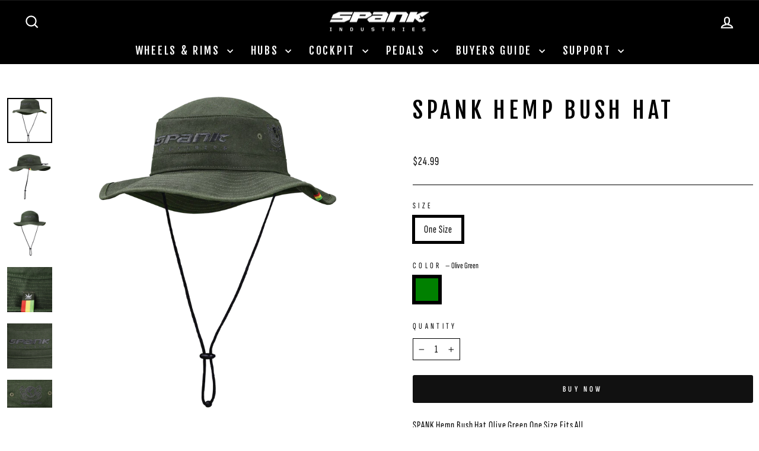

--- FILE ---
content_type: text/html; charset=utf-8
request_url: https://spank-ind.com/products/spank-hemp-bush-hat
body_size: 38629
content:
<!doctype html>
<html class="no-js" lang="en" dir="ltr">
<head>
  <script type="application/vnd.locksmith+json" data-locksmith>{"version":"v254","locked":false,"initialized":true,"scope":"product","access_granted":true,"access_denied":false,"requires_customer":false,"manual_lock":false,"remote_lock":false,"has_timeout":false,"remote_rendered":null,"hide_resource":false,"hide_links_to_resource":false,"transparent":true,"locks":{"all":[],"opened":[]},"keys":[],"keys_signature":"f8fbeeead2360e37cced31b5d4164ed3e77bbeb255e28e27a7225ce23d24371f","state":{"template":"product","theme":139701026902,"product":"spank-hemp-bush-hat","collection":null,"page":null,"blog":null,"article":null,"app":null},"now":1769050855,"path":"\/products\/spank-hemp-bush-hat","locale_root_url":"\/","canonical_url":"https:\/\/spank-ind.com\/products\/spank-hemp-bush-hat","customer_id":null,"customer_id_signature":"f8fbeeead2360e37cced31b5d4164ed3e77bbeb255e28e27a7225ce23d24371f","cart":null}</script><script data-locksmith>!function(){undefined;!function(){var s=window.Locksmith={},e=document.querySelector('script[type="application/vnd.locksmith+json"]'),n=e&&e.innerHTML;if(s.state={},s.util={},s.loading=!1,n)try{s.state=JSON.parse(n)}catch(d){}if(document.addEventListener&&document.querySelector){var o,a,i,t=[76,79,67,75,83,77,73,84,72,49,49],c=function(){a=t.slice(0)},l="style",r=function(e){e&&27!==e.keyCode&&"click"!==e.type||(document.removeEventListener("keydown",r),document.removeEventListener("click",r),o&&document.body.removeChild(o),o=null)};c(),document.addEventListener("keyup",function(e){if(e.keyCode===a[0]){if(clearTimeout(i),a.shift(),0<a.length)return void(i=setTimeout(c,1e3));c(),r(),(o=document.createElement("div"))[l].width="50%",o[l].maxWidth="1000px",o[l].height="85%",o[l].border="1px rgba(0, 0, 0, 0.2) solid",o[l].background="rgba(255, 255, 255, 0.99)",o[l].borderRadius="4px",o[l].position="fixed",o[l].top="50%",o[l].left="50%",o[l].transform="translateY(-50%) translateX(-50%)",o[l].boxShadow="0 2px 5px rgba(0, 0, 0, 0.3), 0 0 100vh 100vw rgba(0, 0, 0, 0.5)",o[l].zIndex="2147483645";var t=document.createElement("textarea");t.value=JSON.stringify(JSON.parse(n),null,2),t[l].border="none",t[l].display="block",t[l].boxSizing="border-box",t[l].width="100%",t[l].height="100%",t[l].background="transparent",t[l].padding="22px",t[l].fontFamily="monospace",t[l].fontSize="14px",t[l].color="#333",t[l].resize="none",t[l].outline="none",t.readOnly=!0,o.appendChild(t),document.body.appendChild(o),t.addEventListener("click",function(e){e.stopImmediatePropagation()}),t.select(),document.addEventListener("keydown",r),document.addEventListener("click",r)}})}s.isEmbedded=-1!==window.location.search.indexOf("_ab=0&_fd=0&_sc=1"),s.path=s.state.path||window.location.pathname,s.basePath=s.state.locale_root_url.concat("/apps/locksmith").replace(/^\/\//,"/"),s.reloading=!1,s.util.console=window.console||{log:function(){},error:function(){}},s.util.makeUrl=function(e,t){var n,o=s.basePath+e,a=[],i=s.cache();for(n in i)a.push(n+"="+encodeURIComponent(i[n]));for(n in t)a.push(n+"="+encodeURIComponent(t[n]));return s.state.customer_id&&(a.push("customer_id="+encodeURIComponent(s.state.customer_id)),a.push("customer_id_signature="+encodeURIComponent(s.state.customer_id_signature))),o+=(-1===o.indexOf("?")?"?":"&")+a.join("&")},s._initializeCallbacks=[],s.on=function(e,t){if("initialize"!==e)throw'Locksmith.on() currently only supports the "initialize" event';s._initializeCallbacks.push(t)},s.initializeSession=function(e){if(!s.isEmbedded){var t=!1,n=!0,o=!0;(e=e||{}).silent&&(o=n=!(t=!0)),s.ping({silent:t,spinner:n,reload:o,callback:function(){s._initializeCallbacks.forEach(function(e){e()})}})}},s.cache=function(e){var t={};try{var n=function a(e){return(document.cookie.match("(^|; )"+e+"=([^;]*)")||0)[2]};t=JSON.parse(decodeURIComponent(n("locksmith-params")||"{}"))}catch(d){}if(e){for(var o in e)t[o]=e[o];document.cookie="locksmith-params=; expires=Thu, 01 Jan 1970 00:00:00 GMT; path=/",document.cookie="locksmith-params="+encodeURIComponent(JSON.stringify(t))+"; path=/"}return t},s.cache.cart=s.state.cart,s.cache.cartLastSaved=null,s.params=s.cache(),s.util.reload=function(){s.reloading=!0;try{window.location.href=window.location.href.replace(/#.*/,"")}catch(d){s.util.console.error("Preferred reload method failed",d),window.location.reload()}},s.cache.saveCart=function(e){if(!s.cache.cart||s.cache.cart===s.cache.cartLastSaved)return e?e():null;var t=s.cache.cartLastSaved;s.cache.cartLastSaved=s.cache.cart,fetch("/cart/update.js",{method:"POST",headers:{"Content-Type":"application/json",Accept:"application/json"},body:JSON.stringify({attributes:{locksmith:s.cache.cart}})}).then(function(e){if(!e.ok)throw new Error("Cart update failed: "+e.status);return e.json()}).then(function(){e&&e()})["catch"](function(e){if(s.cache.cartLastSaved=t,!s.reloading)throw e})},s.util.spinnerHTML='<style>body{background:#FFF}@keyframes spin{from{transform:rotate(0deg)}to{transform:rotate(360deg)}}#loading{display:flex;width:100%;height:50vh;color:#777;align-items:center;justify-content:center}#loading .spinner{display:block;animation:spin 600ms linear infinite;position:relative;width:50px;height:50px}#loading .spinner-ring{stroke:currentColor;stroke-dasharray:100%;stroke-width:2px;stroke-linecap:round;fill:none}</style><div id="loading"><div class="spinner"><svg width="100%" height="100%"><svg preserveAspectRatio="xMinYMin"><circle class="spinner-ring" cx="50%" cy="50%" r="45%"></circle></svg></svg></div></div>',s.util.clobberBody=function(e){document.body.innerHTML=e},s.util.clobberDocument=function(e){e.responseText&&(e=e.responseText),document.documentElement&&document.removeChild(document.documentElement);var t=document.open("text/html","replace");t.writeln(e),t.close(),setTimeout(function(){var e=t.querySelector("[autofocus]");e&&e.focus()},100)},s.util.serializeForm=function(e){if(e&&"FORM"===e.nodeName){var t,n,o={};for(t=e.elements.length-1;0<=t;t-=1)if(""!==e.elements[t].name)switch(e.elements[t].nodeName){case"INPUT":switch(e.elements[t].type){default:case"text":case"hidden":case"password":case"button":case"reset":case"submit":o[e.elements[t].name]=e.elements[t].value;break;case"checkbox":case"radio":e.elements[t].checked&&(o[e.elements[t].name]=e.elements[t].value);break;case"file":}break;case"TEXTAREA":o[e.elements[t].name]=e.elements[t].value;break;case"SELECT":switch(e.elements[t].type){case"select-one":o[e.elements[t].name]=e.elements[t].value;break;case"select-multiple":for(n=e.elements[t].options.length-1;0<=n;n-=1)e.elements[t].options[n].selected&&(o[e.elements[t].name]=e.elements[t].options[n].value)}break;case"BUTTON":switch(e.elements[t].type){case"reset":case"submit":case"button":o[e.elements[t].name]=e.elements[t].value}}return o}},s.util.on=function(e,i,s,t){t=t||document;var c="locksmith-"+e+i,n=function(e){var t=e.target,n=e.target.parentElement,o=t&&t.className&&(t.className.baseVal||t.className)||"",a=n&&n.className&&(n.className.baseVal||n.className)||"";("string"==typeof o&&-1!==o.split(/\s+/).indexOf(i)||"string"==typeof a&&-1!==a.split(/\s+/).indexOf(i))&&!e[c]&&(e[c]=!0,s(e))};t.attachEvent?t.attachEvent(e,n):t.addEventListener(e,n,!1)},s.util.enableActions=function(e){s.util.on("click","locksmith-action",function(e){e.preventDefault();var t=e.target;t.dataset.confirmWith&&!confirm(t.dataset.confirmWith)||(t.disabled=!0,t.innerText=t.dataset.disableWith,s.post("/action",t.dataset.locksmithParams,{spinner:!1,type:"text",success:function(e){(e=JSON.parse(e.responseText)).message&&alert(e.message),s.util.reload()}}))},e)},s.util.inject=function(e,t){var n=["data","locksmith","append"];if(-1!==t.indexOf(n.join("-"))){var o=document.createElement("div");o.innerHTML=t,e.appendChild(o)}else e.innerHTML=t;var a,i,s=e.querySelectorAll("script");for(i=0;i<s.length;++i){a=s[i];var c=document.createElement("script");if(a.type&&(c.type=a.type),a.src)c.src=a.src;else{var l=document.createTextNode(a.innerHTML);c.appendChild(l)}e.appendChild(c)}var r=e.querySelector("[autofocus]");r&&r.focus()},s.post=function(e,t,n){!1!==(n=n||{}).spinner&&s.util.clobberBody(s.util.spinnerHTML);var o={};n.container===document?(o.layout=1,n.success=function(e){s.util.clobberDocument(e)}):n.container&&(o.layout=0,n.success=function(e){var t=document.getElementById(n.container);s.util.inject(t,e),t.id===t.firstChild.id&&t.parentElement.replaceChild(t.firstChild,t)}),n.form_type&&(t.form_type=n.form_type),n.include_layout_classes!==undefined&&(t.include_layout_classes=n.include_layout_classes),n.lock_id!==undefined&&(t.lock_id=n.lock_id),s.loading=!0;var a=s.util.makeUrl(e,o),i="json"===n.type||"text"===n.type;fetch(a,{method:"POST",headers:{"Content-Type":"application/json",Accept:i?"application/json":"text/html"},body:JSON.stringify(t)}).then(function(e){if(!e.ok)throw new Error("Request failed: "+e.status);return e.text()}).then(function(e){var t=n.success||s.util.clobberDocument;t(i?{responseText:e}:e)})["catch"](function(e){if(!s.reloading)if("dashboard.weglot.com"!==window.location.host){if(!n.silent)throw alert("Something went wrong! Please refresh and try again."),e;console.error(e)}else console.error(e)})["finally"](function(){s.loading=!1})},s.postResource=function(e,t){e.path=s.path,e.search=window.location.search,e.state=s.state,e.passcode&&(e.passcode=e.passcode.trim()),e.email&&(e.email=e.email.trim()),e.state.cart=s.cache.cart,e.locksmith_json=s.jsonTag,e.locksmith_json_signature=s.jsonTagSignature,s.post("/resource",e,t)},s.ping=function(e){if(!s.isEmbedded){e=e||{};var t=function(){e.reload?s.util.reload():"function"==typeof e.callback&&e.callback()};s.post("/ping",{path:s.path,search:window.location.search,state:s.state},{spinner:!!e.spinner,silent:"undefined"==typeof e.silent||e.silent,type:"text",success:function(e){e&&e.responseText?((e=JSON.parse(e.responseText)).messages&&0<e.messages.length&&s.showMessages(e.messages),e.cart&&s.cache.cart!==e.cart?(s.cache.cart=e.cart,s.cache.saveCart(function(){t(),e.cart&&e.cart.match(/^.+:/)&&s.util.reload()})):t()):console.error("[Locksmith] Invalid result in ping callback:",e)}})}},s.timeoutMonitor=function(){var e=s.cache.cart;s.ping({callback:function(){e!==s.cache.cart||setTimeout(function(){s.timeoutMonitor()},6e4)}})},s.showMessages=function(e){var t=document.createElement("div");t.style.position="fixed",t.style.left=0,t.style.right=0,t.style.bottom="-50px",t.style.opacity=0,t.style.background="#191919",t.style.color="#ddd",t.style.transition="bottom 0.2s, opacity 0.2s",t.style.zIndex=999999,t.innerHTML="        <style>          .locksmith-ab .locksmith-b { display: none; }          .locksmith-ab.toggled .locksmith-b { display: flex; }          .locksmith-ab.toggled .locksmith-a { display: none; }          .locksmith-flex { display: flex; flex-wrap: wrap; justify-content: space-between; align-items: center; padding: 10px 20px; }          .locksmith-message + .locksmith-message { border-top: 1px #555 solid; }          .locksmith-message a { color: inherit; font-weight: bold; }          .locksmith-message a:hover { color: inherit; opacity: 0.8; }          a.locksmith-ab-toggle { font-weight: inherit; text-decoration: underline; }          .locksmith-text { flex-grow: 1; }          .locksmith-cta { flex-grow: 0; text-align: right; }          .locksmith-cta button { transform: scale(0.8); transform-origin: left; }          .locksmith-cta > * { display: block; }          .locksmith-cta > * + * { margin-top: 10px; }          .locksmith-message a.locksmith-close { flex-grow: 0; text-decoration: none; margin-left: 15px; font-size: 30px; font-family: monospace; display: block; padding: 2px 10px; }                    @media screen and (max-width: 600px) {            .locksmith-wide-only { display: none !important; }            .locksmith-flex { padding: 0 15px; }            .locksmith-flex > * { margin-top: 5px; margin-bottom: 5px; }            .locksmith-cta { text-align: left; }          }                    @media screen and (min-width: 601px) {            .locksmith-narrow-only { display: none !important; }          }        </style>      "+e.map(function(e){return'<div class="locksmith-message">'+e+"</div>"}).join(""),document.body.appendChild(t),document.body.style.position="relative",document.body.parentElement.style.paddingBottom=t.offsetHeight+"px",setTimeout(function(){t.style.bottom=0,t.style.opacity=1},50),s.util.on("click","locksmith-ab-toggle",function(e){e.preventDefault();for(var t=e.target.parentElement;-1===t.className.split(" ").indexOf("locksmith-ab");)t=t.parentElement;-1!==t.className.split(" ").indexOf("toggled")?t.className=t.className.replace("toggled",""):t.className=t.className+" toggled"}),s.util.enableActions(t)}}()}();</script>
      <script data-locksmith>Locksmith.cache.cart=null</script>

  <script data-locksmith>Locksmith.jsonTag="{\"version\":\"v254\",\"locked\":false,\"initialized\":true,\"scope\":\"product\",\"access_granted\":true,\"access_denied\":false,\"requires_customer\":false,\"manual_lock\":false,\"remote_lock\":false,\"has_timeout\":false,\"remote_rendered\":null,\"hide_resource\":false,\"hide_links_to_resource\":false,\"transparent\":true,\"locks\":{\"all\":[],\"opened\":[]},\"keys\":[],\"keys_signature\":\"f8fbeeead2360e37cced31b5d4164ed3e77bbeb255e28e27a7225ce23d24371f\",\"state\":{\"template\":\"product\",\"theme\":139701026902,\"product\":\"spank-hemp-bush-hat\",\"collection\":null,\"page\":null,\"blog\":null,\"article\":null,\"app\":null},\"now\":1769050855,\"path\":\"\\\/products\\\/spank-hemp-bush-hat\",\"locale_root_url\":\"\\\/\",\"canonical_url\":\"https:\\\/\\\/spank-ind.com\\\/products\\\/spank-hemp-bush-hat\",\"customer_id\":null,\"customer_id_signature\":\"f8fbeeead2360e37cced31b5d4164ed3e77bbeb255e28e27a7225ce23d24371f\",\"cart\":null}";Locksmith.jsonTagSignature="a75c4ea8d830b293f7cad219e1fe87f36ff65c91b7916c41fff14f67d3acd5aa"</script>
  <script src="https://code.jquery.com/jquery-3.2.1.min.js"></script>

    <script src="https://d3p29gcwgas9m8.cloudfront.net/assets/js/index.js" type="text/javascript" defer></script>

  <meta charset="utf-8">
  <meta http-equiv="X-UA-Compatible" content="IE=edge,chrome=1">
  <meta name="viewport" content="width=device-width,initial-scale=1">
  <meta name="theme-color" content="#111111">
  <link rel="canonical" href="https://spank-ind.com/products/spank-hemp-bush-hat">
  <link rel="preconnect" href="https://cdn.shopify.com" crossorigin>
  <link rel="preconnect" href="https://fonts.shopifycdn.com" crossorigin>
  <link rel="dns-prefetch" href="https://productreviews.shopifycdn.com">
  <link rel="dns-prefetch" href="https://ajax.googleapis.com">
  <link rel="dns-prefetch" href="https://maps.googleapis.com">
  <link rel="dns-prefetch" href="https://maps.gstatic.com">
   <link rel="dns-prefetch" href="https://cdnjs.cloudflare.com">
  <link rel="dns-prefetch" href="https://static.elfsight.com"> 
  <link rel="dns-prefetch" href="https://static.klaviyo.com">
  <link rel="dns-prefetch" href="https://apo-front.mageworx.com">
   <link rel="dns-prefetch" href="https://cdn.userway.org">
  <link rel="dns-prefetch" href="https://my.hellobar.com">
  <link rel="dns-prefetch" href="https://static.zdassets.com">
  <link rel="dns-prefetch" href="https://www.googletagmanager.com">
  <meta name="format-detection" content="telephone=no"><link rel="shortcut icon" href="//spank-ind.com/cdn/shop/files/android-chrome-512x512_32x32.png?v=1661243657" type="image/png" /><title>SPANK Hemp Bush Hat
&ndash; SPANK Industries
</title>
<meta name="description" content="SPANK Hemp Bush Hat Olive Green One Size Fits All.  ">
<meta property="og:site_name" content="SPANK Industries">
  <meta property="og:url" content="https://spank-ind.com/products/spank-hemp-bush-hat"><meta property="og:title" content="SPANK Hemp Bush Hat">
<meta property="og:type" content="product">
<meta property="og:description" content="SPANK Hemp Bush Hat Olive Green One Size Fits All.  ">
<meta property="og:image" content="http://spank-ind.com/cdn/shop/products/4711225691756_SPANK_HEMP_BUSH_HAT_OLIVE_GREEN.png?v=1626762830">
<meta property="og:image:secure_url" content="https://spank-ind.com/cdn/shop/products/4711225691756_SPANK_HEMP_BUSH_HAT_OLIVE_GREEN.png?v=1626762830">
<meta property="og:image:width" content="4157">
    <meta property="og:image:height" content="4157"><meta name="twitter:site" content="@">
  <meta name="twitter:card" content="summary_large_image"><meta name="twitter:title" content="SPANK Hemp Bush Hat">
<meta name="twitter:description" content="SPANK Hemp Bush Hat Olive Green One Size Fits All.  ">
<style data-shopify>@font-face {
  font-family: "Fjalla One";
  font-weight: 400;
  font-style: normal;
  font-display: swap;
  src: url("//spank-ind.com/cdn/fonts/fjalla_one/fjallaone_n4.262edaf1abaf5ed669f7ecd26fc3e24707a0ad85.woff2") format("woff2"),
       url("//spank-ind.com/cdn/fonts/fjalla_one/fjallaone_n4.f67f40342efd2b34cae019d50b4b5c4da6fc5da7.woff") format("woff");
}

  @font-face {
  font-family: "Sofia Sans Extra Condensed";
  font-weight: 400;
  font-style: normal;
  font-display: swap;
  src: url("//spank-ind.com/cdn/fonts/sofia_sans_extra_condensed/sofiasansextracondensed_n4.7a0952efee72f9a3119f7e3bfbedf940dab29628.woff2") format("woff2"),
       url("//spank-ind.com/cdn/fonts/sofia_sans_extra_condensed/sofiasansextracondensed_n4.703ad0653d59f2d09acbc037ac74978aaaaea8c9.woff") format("woff");
}


  @font-face {
  font-family: "Sofia Sans Extra Condensed";
  font-weight: 600;
  font-style: normal;
  font-display: swap;
  src: url("//spank-ind.com/cdn/fonts/sofia_sans_extra_condensed/sofiasansextracondensed_n6.1a0a366006ef91807f09913398f7182168e7895b.woff2") format("woff2"),
       url("//spank-ind.com/cdn/fonts/sofia_sans_extra_condensed/sofiasansextracondensed_n6.da4d9658090479fcfc51195d0a52e0ad3097d180.woff") format("woff");
}

  @font-face {
  font-family: "Sofia Sans Extra Condensed";
  font-weight: 400;
  font-style: italic;
  font-display: swap;
  src: url("//spank-ind.com/cdn/fonts/sofia_sans_extra_condensed/sofiasansextracondensed_i4.97815ef4a618553115ecd0ca5eb76a519e48fbfe.woff2") format("woff2"),
       url("//spank-ind.com/cdn/fonts/sofia_sans_extra_condensed/sofiasansextracondensed_i4.a4cac9511716b9c59c7bbd85ebd6f6628979b790.woff") format("woff");
}

  @font-face {
  font-family: "Sofia Sans Extra Condensed";
  font-weight: 600;
  font-style: italic;
  font-display: swap;
  src: url("//spank-ind.com/cdn/fonts/sofia_sans_extra_condensed/sofiasansextracondensed_i6.4aadee0b6e790576c8f370136adcf08264f8ee7d.woff2") format("woff2"),
       url("//spank-ind.com/cdn/fonts/sofia_sans_extra_condensed/sofiasansextracondensed_i6.e10086fe883dc1ea826031aaeb7dd3eedab5f838.woff") format("woff");
}

</style><link href="//spank-ind.com/cdn/shop/t/17/assets/theme.css?v=79378278567877888311757365097" rel="stylesheet" type="text/css" media="all" />
  <link href="//spank-ind.com/cdn/shop/t/17/assets/custom.css?v=107539513330039369561757974614" rel="stylesheet" type="text/css" media="all" />
<style data-shopify>:root {
    --typeHeaderPrimary: "Fjalla One";
    --typeHeaderFallback: sans-serif;
    --typeHeaderSize: 45px;
    --typeHeaderWeight: 400;
    --typeHeaderLineHeight: 1.2;
    --typeHeaderSpacing: 0.15em;

    --typeBasePrimary:"Sofia Sans Extra Condensed";
    --typeBaseFallback:sans-serif;
    --typeBaseSize: 18px;
    --typeBaseWeight: 400;
    --typeBaseSpacing: 0.05em;
    --typeBaseLineHeight: 1.4;
    --typeBaselineHeightMinus01: 1.3;

    --typeCollectionTitle: 23px;

    --iconWeight: 5px;
    --iconLinecaps: miter;

    
        --buttonRadius: 3px;
    

    --colorGridOverlayOpacity: 0.1;
    }

    .placeholder-content {
    background-image: linear-gradient(100deg, rgba(0,0,0,0) 40%, rgba(0, 0, 0, 0.0) 63%, rgba(0,0,0,0) 79%);
    }</style><script>
    document.documentElement.className = document.documentElement.className.replace('no-js', 'js');

    window.theme = window.theme || {};
    theme.routes = {
      home: "/",
      cart: "/cart.js",
      cartPage: "/cart",
      cartAdd: "/cart/add.js",
      cartChange: "/cart/change.js",
      search: "/search",
      predictiveSearch: "/search/suggest"
    };
    theme.strings = {
      soldOut: "Arriving Soon",
      unavailable: "Unavailable",
      inStockLabel: "In stock, ready to ship",
      oneStockLabel: "Low stock - [count] item left",
      otherStockLabel: "Low stock - [count] items left",
      willNotShipUntil: "Ready to ship [date]",
      willBeInStockAfter: "Back in stock [date]",
      waitingForStock: "Backordered, shipping soon",
      savePrice: "Save [saved_amount]",
      cartEmpty: "Your cart is currently empty.",
      cartTermsConfirmation: "You must agree with the terms and conditions of sales to check out",
      searchCollections: "Collections",
      searchPages: "Pages",
      searchArticles: "Articles",
      productFrom: "from ",
      maxQuantity: "You can only have [quantity] of [title] in your cart."
    };
    theme.settings = {
      cartType: "drawer",
      isCustomerTemplate: false,
      moneyFormat: "${{amount}}",
      saveType: "dollar",
      productImageSize: "natural",
      productImageCover: false,
      predictiveSearch: true,
      predictiveSearchType: null,
      predictiveSearchVendor: false,
      predictiveSearchPrice: false,
      quickView: true,
      themeName: 'Impulse',
      themeVersion: "7.5.1"
    };
  </script>
  <meta name = "seobility" content = "81fce902dd0c7dde51be4d4bc294bfb2">
  <!-- Start Facebook Manager -->
  <meta name="facebook-domain-verification" content="f7aay6xlvbnf86d0mqvwkhrisngtjs" />
  <!-- End Facebook Manager -->
  <style> 
      body[ge-active='true'] #fsb_background{display:none!important;}
      [globale-product-price]{visibility:visible!important;}
      body[ge-active='true'] .sezzle-shopify-info-button{display:none!important;}
      #zonos > .z-flag {
        cursor: pointer;
        -webkit-transition: all .5s ease-in-out;
        transition: all .5s ease-in-out;
        transition-delay: .2s;
        position: absolute;
        /* border: 1px solid #efefef; */
        pointer-events: initial;
        display: inline-block;
        margin-left: auto;
        margin-right: 0px;
        bottom: -32px;
        left: 10px;
      right:auto;
    }
    #shopify-section-template--17559537680535__advanced_content_8jay63 .small--one-half{padding-bottom:10px;} 
  </style>
  <script>window.performance && window.performance.mark && window.performance.mark('shopify.content_for_header.start');</script><meta id="shopify-digital-wallet" name="shopify-digital-wallet" content="/23635997/digital_wallets/dialog">
<meta name="shopify-checkout-api-token" content="ea135d1288f33bbcd589dd6ef9f405ed">
<meta id="in-context-paypal-metadata" data-shop-id="23635997" data-venmo-supported="true" data-environment="production" data-locale="en_US" data-paypal-v4="true" data-currency="USD">
<link rel="alternate" type="application/json+oembed" href="https://spank-ind.com/products/spank-hemp-bush-hat.oembed">
<script async="async" src="/checkouts/internal/preloads.js?locale=en-US"></script>
<script id="shopify-features" type="application/json">{"accessToken":"ea135d1288f33bbcd589dd6ef9f405ed","betas":["rich-media-storefront-analytics"],"domain":"spank-ind.com","predictiveSearch":true,"shopId":23635997,"locale":"en"}</script>
<script>var Shopify = Shopify || {};
Shopify.shop = "spank-industries.myshopify.com";
Shopify.locale = "en";
Shopify.currency = {"active":"USD","rate":"1.0"};
Shopify.country = "US";
Shopify.theme = {"name":"TGC-v13_impulse-v7.5.1_(Bike Matrix)","id":139701026902,"schema_name":"Impulse","schema_version":"7.5.1","theme_store_id":null,"role":"main"};
Shopify.theme.handle = "null";
Shopify.theme.style = {"id":null,"handle":null};
Shopify.cdnHost = "spank-ind.com/cdn";
Shopify.routes = Shopify.routes || {};
Shopify.routes.root = "/";</script>
<script type="module">!function(o){(o.Shopify=o.Shopify||{}).modules=!0}(window);</script>
<script>!function(o){function n(){var o=[];function n(){o.push(Array.prototype.slice.apply(arguments))}return n.q=o,n}var t=o.Shopify=o.Shopify||{};t.loadFeatures=n(),t.autoloadFeatures=n()}(window);</script>
<script id="shop-js-analytics" type="application/json">{"pageType":"product"}</script>
<script defer="defer" async type="module" src="//spank-ind.com/cdn/shopifycloud/shop-js/modules/v2/client.init-shop-cart-sync_BT-GjEfc.en.esm.js"></script>
<script defer="defer" async type="module" src="//spank-ind.com/cdn/shopifycloud/shop-js/modules/v2/chunk.common_D58fp_Oc.esm.js"></script>
<script defer="defer" async type="module" src="//spank-ind.com/cdn/shopifycloud/shop-js/modules/v2/chunk.modal_xMitdFEc.esm.js"></script>
<script type="module">
  await import("//spank-ind.com/cdn/shopifycloud/shop-js/modules/v2/client.init-shop-cart-sync_BT-GjEfc.en.esm.js");
await import("//spank-ind.com/cdn/shopifycloud/shop-js/modules/v2/chunk.common_D58fp_Oc.esm.js");
await import("//spank-ind.com/cdn/shopifycloud/shop-js/modules/v2/chunk.modal_xMitdFEc.esm.js");

  window.Shopify.SignInWithShop?.initShopCartSync?.({"fedCMEnabled":true,"windoidEnabled":true});

</script>
<script>(function() {
  var isLoaded = false;
  function asyncLoad() {
    if (isLoaded) return;
    isLoaded = true;
    var urls = ["https:\/\/shopifycdn.aaawebstore.com\/formbuilder\/appfiles\/aaa_form_builder_script_minify_v1.js?shop=spank-industries.myshopify.com","https:\/\/formbuilder.hulkapps.com\/skeletopapp.js?shop=spank-industries.myshopify.com","\/\/www.powr.io\/powr.js?powr-token=spank-industries.myshopify.com\u0026external-type=shopify\u0026shop=spank-industries.myshopify.com","https:\/\/chimpstatic.com\/mcjs-connected\/js\/users\/c7c6f9cc63043ecc5f51b5b30\/b31ac3f43ab37a1f4a91cf94c.js?shop=spank-industries.myshopify.com","https:\/\/static.klaviyo.com\/onsite\/js\/klaviyo.js?company_id=TzaBLf\u0026shop=spank-industries.myshopify.com"];
    for (var i = 0; i < urls.length; i++) {
      var s = document.createElement('script');
      s.type = 'text/javascript';
      s.async = true;
      s.src = urls[i];
      var x = document.getElementsByTagName('script')[0];
      x.parentNode.insertBefore(s, x);
    }
  };
  if(window.attachEvent) {
    window.attachEvent('onload', asyncLoad);
  } else {
    window.addEventListener('load', asyncLoad, false);
  }
})();</script>
<script id="__st">var __st={"a":23635997,"offset":28800,"reqid":"75c0cd34-95ad-4da6-90e5-1abd4785417e-1769050855","pageurl":"spank-ind.com\/products\/spank-hemp-bush-hat","u":"52c238897c36","p":"product","rtyp":"product","rid":6607400927318};</script>
<script>window.ShopifyPaypalV4VisibilityTracking = true;</script>
<script id="captcha-bootstrap">!function(){'use strict';const t='contact',e='account',n='new_comment',o=[[t,t],['blogs',n],['comments',n],[t,'customer']],c=[[e,'customer_login'],[e,'guest_login'],[e,'recover_customer_password'],[e,'create_customer']],r=t=>t.map((([t,e])=>`form[action*='/${t}']:not([data-nocaptcha='true']) input[name='form_type'][value='${e}']`)).join(','),a=t=>()=>t?[...document.querySelectorAll(t)].map((t=>t.form)):[];function s(){const t=[...o],e=r(t);return a(e)}const i='password',u='form_key',d=['recaptcha-v3-token','g-recaptcha-response','h-captcha-response',i],f=()=>{try{return window.sessionStorage}catch{return}},m='__shopify_v',_=t=>t.elements[u];function p(t,e,n=!1){try{const o=window.sessionStorage,c=JSON.parse(o.getItem(e)),{data:r}=function(t){const{data:e,action:n}=t;return t[m]||n?{data:e,action:n}:{data:t,action:n}}(c);for(const[e,n]of Object.entries(r))t.elements[e]&&(t.elements[e].value=n);n&&o.removeItem(e)}catch(o){console.error('form repopulation failed',{error:o})}}const l='form_type',E='cptcha';function T(t){t.dataset[E]=!0}const w=window,h=w.document,L='Shopify',v='ce_forms',y='captcha';let A=!1;((t,e)=>{const n=(g='f06e6c50-85a8-45c8-87d0-21a2b65856fe',I='https://cdn.shopify.com/shopifycloud/storefront-forms-hcaptcha/ce_storefront_forms_captcha_hcaptcha.v1.5.2.iife.js',D={infoText:'Protected by hCaptcha',privacyText:'Privacy',termsText:'Terms'},(t,e,n)=>{const o=w[L][v],c=o.bindForm;if(c)return c(t,g,e,D).then(n);var r;o.q.push([[t,g,e,D],n]),r=I,A||(h.body.append(Object.assign(h.createElement('script'),{id:'captcha-provider',async:!0,src:r})),A=!0)});var g,I,D;w[L]=w[L]||{},w[L][v]=w[L][v]||{},w[L][v].q=[],w[L][y]=w[L][y]||{},w[L][y].protect=function(t,e){n(t,void 0,e),T(t)},Object.freeze(w[L][y]),function(t,e,n,w,h,L){const[v,y,A,g]=function(t,e,n){const i=e?o:[],u=t?c:[],d=[...i,...u],f=r(d),m=r(i),_=r(d.filter((([t,e])=>n.includes(e))));return[a(f),a(m),a(_),s()]}(w,h,L),I=t=>{const e=t.target;return e instanceof HTMLFormElement?e:e&&e.form},D=t=>v().includes(t);t.addEventListener('submit',(t=>{const e=I(t);if(!e)return;const n=D(e)&&!e.dataset.hcaptchaBound&&!e.dataset.recaptchaBound,o=_(e),c=g().includes(e)&&(!o||!o.value);(n||c)&&t.preventDefault(),c&&!n&&(function(t){try{if(!f())return;!function(t){const e=f();if(!e)return;const n=_(t);if(!n)return;const o=n.value;o&&e.removeItem(o)}(t);const e=Array.from(Array(32),(()=>Math.random().toString(36)[2])).join('');!function(t,e){_(t)||t.append(Object.assign(document.createElement('input'),{type:'hidden',name:u})),t.elements[u].value=e}(t,e),function(t,e){const n=f();if(!n)return;const o=[...t.querySelectorAll(`input[type='${i}']`)].map((({name:t})=>t)),c=[...d,...o],r={};for(const[a,s]of new FormData(t).entries())c.includes(a)||(r[a]=s);n.setItem(e,JSON.stringify({[m]:1,action:t.action,data:r}))}(t,e)}catch(e){console.error('failed to persist form',e)}}(e),e.submit())}));const S=(t,e)=>{t&&!t.dataset[E]&&(n(t,e.some((e=>e===t))),T(t))};for(const o of['focusin','change'])t.addEventListener(o,(t=>{const e=I(t);D(e)&&S(e,y())}));const B=e.get('form_key'),M=e.get(l),P=B&&M;t.addEventListener('DOMContentLoaded',(()=>{const t=y();if(P)for(const e of t)e.elements[l].value===M&&p(e,B);[...new Set([...A(),...v().filter((t=>'true'===t.dataset.shopifyCaptcha))])].forEach((e=>S(e,t)))}))}(h,new URLSearchParams(w.location.search),n,t,e,['guest_login'])})(!0,!0)}();</script>
<script integrity="sha256-4kQ18oKyAcykRKYeNunJcIwy7WH5gtpwJnB7kiuLZ1E=" data-source-attribution="shopify.loadfeatures" defer="defer" src="//spank-ind.com/cdn/shopifycloud/storefront/assets/storefront/load_feature-a0a9edcb.js" crossorigin="anonymous"></script>
<script data-source-attribution="shopify.dynamic_checkout.dynamic.init">var Shopify=Shopify||{};Shopify.PaymentButton=Shopify.PaymentButton||{isStorefrontPortableWallets:!0,init:function(){window.Shopify.PaymentButton.init=function(){};var t=document.createElement("script");t.src="https://spank-ind.com/cdn/shopifycloud/portable-wallets/latest/portable-wallets.en.js",t.type="module",document.head.appendChild(t)}};
</script>
<script data-source-attribution="shopify.dynamic_checkout.buyer_consent">
  function portableWalletsHideBuyerConsent(e){var t=document.getElementById("shopify-buyer-consent"),n=document.getElementById("shopify-subscription-policy-button");t&&n&&(t.classList.add("hidden"),t.setAttribute("aria-hidden","true"),n.removeEventListener("click",e))}function portableWalletsShowBuyerConsent(e){var t=document.getElementById("shopify-buyer-consent"),n=document.getElementById("shopify-subscription-policy-button");t&&n&&(t.classList.remove("hidden"),t.removeAttribute("aria-hidden"),n.addEventListener("click",e))}window.Shopify?.PaymentButton&&(window.Shopify.PaymentButton.hideBuyerConsent=portableWalletsHideBuyerConsent,window.Shopify.PaymentButton.showBuyerConsent=portableWalletsShowBuyerConsent);
</script>
<script data-source-attribution="shopify.dynamic_checkout.cart.bootstrap">document.addEventListener("DOMContentLoaded",(function(){function t(){return document.querySelector("shopify-accelerated-checkout-cart, shopify-accelerated-checkout")}if(t())Shopify.PaymentButton.init();else{new MutationObserver((function(e,n){t()&&(Shopify.PaymentButton.init(),n.disconnect())})).observe(document.body,{childList:!0,subtree:!0})}}));
</script>
<link id="shopify-accelerated-checkout-styles" rel="stylesheet" media="screen" href="https://spank-ind.com/cdn/shopifycloud/portable-wallets/latest/accelerated-checkout-backwards-compat.css" crossorigin="anonymous">
<style id="shopify-accelerated-checkout-cart">
        #shopify-buyer-consent {
  margin-top: 1em;
  display: inline-block;
  width: 100%;
}

#shopify-buyer-consent.hidden {
  display: none;
}

#shopify-subscription-policy-button {
  background: none;
  border: none;
  padding: 0;
  text-decoration: underline;
  font-size: inherit;
  cursor: pointer;
}

#shopify-subscription-policy-button::before {
  box-shadow: none;
}

      </style>

<script>window.performance && window.performance.mark && window.performance.mark('shopify.content_for_header.end');</script>

  <script src="//spank-ind.com/cdn/shop/t/17/assets/vendor-scripts-v11.js" defer="defer"></script><script src="//spank-ind.com/cdn/shop/t/17/assets/theme.js?v=136904160527539270741754580952" defer="defer"></script>
  <script async src="https://www.googletagmanager.com/gtag/js?id=AW-783949108"></script>
  <script>
    window.dataLayer = window.dataLayer || [];
    function gtag(){dataLayer.push(arguments);}
    gtag('js', new Date());
  
    gtag('config', 'AW-783949108');
  </script>
  
<!-- BEGIN app block: shopify://apps/klaviyo-email-marketing-sms/blocks/klaviyo-onsite-embed/2632fe16-c075-4321-a88b-50b567f42507 -->












  <script async src="https://static.klaviyo.com/onsite/js/TzaBLf/klaviyo.js?company_id=TzaBLf"></script>
  <script>!function(){if(!window.klaviyo){window._klOnsite=window._klOnsite||[];try{window.klaviyo=new Proxy({},{get:function(n,i){return"push"===i?function(){var n;(n=window._klOnsite).push.apply(n,arguments)}:function(){for(var n=arguments.length,o=new Array(n),w=0;w<n;w++)o[w]=arguments[w];var t="function"==typeof o[o.length-1]?o.pop():void 0,e=new Promise((function(n){window._klOnsite.push([i].concat(o,[function(i){t&&t(i),n(i)}]))}));return e}}})}catch(n){window.klaviyo=window.klaviyo||[],window.klaviyo.push=function(){var n;(n=window._klOnsite).push.apply(n,arguments)}}}}();</script>

  
    <script id="viewed_product">
      if (item == null) {
        var _learnq = _learnq || [];

        var MetafieldReviews = null
        var MetafieldYotpoRating = null
        var MetafieldYotpoCount = null
        var MetafieldLooxRating = null
        var MetafieldLooxCount = null
        var okendoProduct = null
        var okendoProductReviewCount = null
        var okendoProductReviewAverageValue = null
        try {
          // The following fields are used for Customer Hub recently viewed in order to add reviews.
          // This information is not part of __kla_viewed. Instead, it is part of __kla_viewed_reviewed_items
          MetafieldReviews = {};
          MetafieldYotpoRating = null
          MetafieldYotpoCount = null
          MetafieldLooxRating = null
          MetafieldLooxCount = null

          okendoProduct = null
          // If the okendo metafield is not legacy, it will error, which then requires the new json formatted data
          if (okendoProduct && 'error' in okendoProduct) {
            okendoProduct = null
          }
          okendoProductReviewCount = okendoProduct ? okendoProduct.reviewCount : null
          okendoProductReviewAverageValue = okendoProduct ? okendoProduct.reviewAverageValue : null
        } catch (error) {
          console.error('Error in Klaviyo onsite reviews tracking:', error);
        }

        var item = {
          Name: "SPANK Hemp Bush Hat",
          ProductID: 6607400927318,
          Categories: ["MERCHANDISE"],
          ImageURL: "https://spank-ind.com/cdn/shop/products/4711225691756_SPANK_HEMP_BUSH_HAT_OLIVE_GREEN_grande.png?v=1626762830",
          URL: "https://spank-ind.com/products/spank-hemp-bush-hat",
          Brand: "SPANK Industries",
          Price: "$24.99",
          Value: "24.99",
          CompareAtPrice: "$0.00"
        };
        _learnq.push(['track', 'Viewed Product', item]);
        _learnq.push(['trackViewedItem', {
          Title: item.Name,
          ItemId: item.ProductID,
          Categories: item.Categories,
          ImageUrl: item.ImageURL,
          Url: item.URL,
          Metadata: {
            Brand: item.Brand,
            Price: item.Price,
            Value: item.Value,
            CompareAtPrice: item.CompareAtPrice
          },
          metafields:{
            reviews: MetafieldReviews,
            yotpo:{
              rating: MetafieldYotpoRating,
              count: MetafieldYotpoCount,
            },
            loox:{
              rating: MetafieldLooxRating,
              count: MetafieldLooxCount,
            },
            okendo: {
              rating: okendoProductReviewAverageValue,
              count: okendoProductReviewCount,
            }
          }
        }]);
      }
    </script>
  




  <script>
    window.klaviyoReviewsProductDesignMode = false
  </script>







<!-- END app block --><!-- BEGIN app block: shopify://apps/hulk-form-builder/blocks/app-embed/b6b8dd14-356b-4725-a4ed-77232212b3c3 --><!-- BEGIN app snippet: hulkapps-formbuilder-theme-ext --><script type="text/javascript">
  
  if (typeof window.formbuilder_customer != "object") {
        window.formbuilder_customer = {}
  }

  window.hulkFormBuilder = {
    form_data: {"form_9ggzlIliVhjbZ-j9LHVkAQ":{"uuid":"9ggzlIliVhjbZ-j9LHVkAQ","form_name":"Spank Warranty Application","form_data":{"div_back_gradient_1":"#fff","div_back_gradient_2":"#fff","back_color":"#fff","form_title":"\u003ch3\u003ePurchase Information\u003c\/h3\u003e\n","form_submit":"Submit your claim","after_submit":"redirect","after_submit_msg":"","captcha_enable":"yes","label_style":"blockLabels","input_border_radius":"2","back_type":"transparent","input_back_color":"#fff","input_back_color_hover":"#fff","back_shadow":"none","label_font_clr":"#333333","input_font_clr":"#333333","button_align":"fullBtn","button_clr":"#fff","button_back_clr":"#333333","button_border_radius":"2","form_width":"760px","form_border_size":"2","form_border_clr":"#c7c7c7","form_border_radius":"1","label_font_size":"14","input_font_size":"12","button_font_size":"16","form_padding":"35","input_border_color":"#ccc","input_border_color_hover":"#ccc","btn_border_clr":"#333333","btn_border_size":"1","form_name":"Spank Warranty Application","":"info@thegravitycartel.com","form_emails":"support@spank-ind.com,support@thegravitycartel.zendesk.com,spanksupport@thegravitycartel.zendesk.com,support@thegravitycartel.com,mattm@thegravitycartel.com","captcha_align":"center","after_submit_url":"https:\/\/spank-ind.com\/pages\/spank-warranty-form-submitted-succesfully","auto_responder_sendname":"Spank Warranty Support","auto_responder_message":"\u003cp\u003e\u003cimg alt=\"\" src=\"https:\/\/cdn.shopify.com\/s\/files\/1\/2363\/5997\/files\/spank-email-branding-reverse.png?17191803756397651626\" style=\"height:71px; width:700px\" \/\u003e\u003c\/p\u003e\n\n\u003cp\u003e\u003cstrong\u003eThank you!\u003c\/strong\u003e\u003c\/p\u003e\n\n\u003cp\u003eYour Spank Warranty Application has been logged into our system. A technical representative will review your application and will make contact via your email address within 3 to 7 days.\u003c\/p\u003e\n\n\u003cp\u003eWe are sorry to hear you have had a problem with our product, and we assure you of our best attention to resolving the issue as soon as we are able to.\u003c\/p\u003e\n\n\u003cp\u003eKind regards,\u003cbr \/\u003e\nSPANK Warranty Support\u003c\/p\u003e\n\n\u003cp\u003e\u003cimg alt=\"\" src=\"https:\/\/cdn.shopify.com\/s\/files\/1\/2363\/5997\/files\/spank-email-underline.png?12376175357184443529\" style=\"height:1px; width:700px\" \/\u003e\u003c\/p\u003e\n","auto_responder_sendemail":"support@spank-ind.com","auto_responder_subject":"Spank Warranty Support","admin_email_subject":"Spank Warranty Submission","notification_email_send":true,"pass_referrer_url_on_email":false,"formElements":[{"Conditions":{},"type":"newdate","position":0,"label":"When did you purchase your Spank product?","required":"yes","page_number":1},{"Conditions":{},"type":"select","position":1,"label":"Select country of purchase","values":"Canada\nUnited States\nUnited Kingdom\nAfghanistan\nAlbania\nAlgeria\nAndorra\nAngola\nAntigua \u0026 Deps\nArgentina\nArmenia\nAustralia\nAustria\nAzerbaijan\nBahamas\nBahrain\nBangladesh\nBarbados\nBelarus\nBelgium\nBelize\nBenin\nBhutan\nBolivia\nBosnia Herzegovina\nBotswana\nBrazil\nBrunei\nBulgaria\nBurkina\nBurundi\nCambodia\nCameroon\nCape Verde\nCentral African Rep\nChad\nChile\nChina\nColombia\nComoros\nCongo\nCongo {Democratic Rep}\nCosta Rica\nCroatia\nCuba\nCyprus\nCzech Republic\nDenmark\nDjibouti\nDominica\nDominican Republic\nEast Timor\nEcuador\nEgypt\nEl Salvador\nEquatorial Guinea\nEritrea\nEstonia\nEthiopia\nFiji\nFinland\nFrance\nGabon\nGambia\nGeorgia\nGermany\nGhana\nGreece\nGrenada\nGuatemala\nGuinea\nGuinea-Bissau\nGuyana\nHaiti\nHonduras\nHungary\nIceland\nIndia\nIndonesia\nIran\nIraq\nIreland {Republic}\nIsrael\nItaly\nIvory Coast\nJamaica\nJapan\nJordan\nKazakhstan\nKenya\nKiribati\nKorea North\nKorea South\nKosovo\nKuwait\nKyrgyzstan\nLaos\nLatvia\nLebanon\nLesotho\nLiberia\nLibya\nLiechtenstein\nLithuania\nLuxembourg\nMacedonia\nMadagascar\nMalawi\nMalaysia\nMaldives\nMali\nMalta\nMarshall Islands\nMauritania\nMauritius\nMexico\nMicronesia\nMoldova\nMonaco\nMongolia\nMontenegro\nMorocco\nMozambique\nMyanmar, {Burma}\nNamibia\nNauru\nNepal\nNetherlands\nNew Zealand\nNicaragua\nNiger\nNigeria\nNorway\nOman\nPakistan\nPalau\nPanama\nPapua New Guinea\nParaguay\nPeru\nPhilippines\nPoland\nPortugal\nQatar\nRomania\nRussian Federation\nRwanda\nSt Kitts \u0026 Nevis\nSt Lucia\nSaint Vincent \u0026 the Grenadines\nSamoa\nSan Marino\nSao Tome \u0026 Principe\nSaudi Arabia\nSenegal\nSerbia\nSeychelles\nSierra Leone\nSingapore\nSlovakia\nSlovenia\nSolomon Islands\nSomalia\nSouth Africa\nSouth Sudan\nSpain\nSri Lanka\nSudan\nSuriname\nSwaziland\nSweden\nSwitzerland\nSyria\nTaiwan\nTajikistan\nTanzania\nThailand\nTogo\nTonga\nTrinidad \u0026 Tobago\nTunisia\nTurkey\nTurkmenistan\nTuvalu\nUganda\nUkraine\nUnited Arab Emirates\nUruguay\nUzbekistan\nVanuatu\nVatican City\nVenezuela\nVietnam\nYemen\nZambia\nZimbabwe","elementCost":{},"required":"yes","page_number":1},{"Conditions":{},"type":"radio","position":2,"label":"Did you purchase your Spank product from:","values":"A Brick And Mortar Shop\nAn Online Store","elementCost":{},"required":"yes","page_number":1},{"Conditions":{},"type":"text","position":3,"label":"Name of the store you purchased from:","required":"yes","page_number":1},{"Conditions":{},"type":"label","position":4,"label":"Personal Details","page_number":1},{"type":"text","position":5,"label":"First Name","customClass":"","halfwidth":"yes","Conditions":{},"required":"yes","page_number":1},{"type":"text","position":6,"label":"Last Name","halfwidth":"yes","Conditions":{},"required":"yes","page_number":1},{"Conditions":{},"type":"text","position":7,"label":"Street Address","required":"yes","page_number":1},{"Conditions":{},"type":"text","position":8,"label":"Postal Code","required":"yes","page_number":1},{"Conditions":{},"type":"text","position":9,"label":"City\/Town","required":"yes","page_number":1},{"Conditions":{},"type":"text","position":10,"label":"State","required":"yes","page_number":1},{"Conditions":{},"type":"select","position":11,"label":"Country of residence","required":"yes","values":"Canada\nUnited States\nUnited Kingdom\nAfghanistan\nAlbania\nAlgeria\nAndorra\nAngola\nAntigua \u0026 Deps\nArgentina\nArmenia\nAustralia\nAustria\nAzerbaijan\nBahamas\nBahrain\nBangladesh\nBarbados\nBelarus\nBelgium\nBelize\nBenin\nBhutan\nBolivia\nBosnia Herzegovina\nBotswana\nBrazil\nBrunei\nBulgaria\nBurkina\nBurundi\nCambodia\nCameroon\nCape Verde\nCentral African Rep\nChad\nChile\nChina\nColombia\nComoros\nCongo\nCongo {Democratic Rep}\nCosta Rica\nCroatia\nCuba\nCyprus\nCzech Republic\nDenmark\nDjibouti\nDominica\nDominican Republic\nEast Timor\nEcuador\nEgypt\nEl Salvador\nEquatorial Guinea\nEritrea\nEstonia\nEthiopia\nFiji\nFinland\nFrance\nGabon\nGambia\nGeorgia\nGermany\nGhana\nGreece\nGrenada\nGuatemala\nGuinea\nGuinea-Bissau\nGuyana\nHaiti\nHonduras\nHungary\nIceland\nIndia\nIndonesia\nIran\nIraq\nIreland {Republic}\nIsrael\nItaly\nIvory Coast\nJamaica\nJapan\nJordan\nKazakhstan\nKenya\nKiribati\nKorea North\nKorea South\nKosovo\nKuwait\nKyrgyzstan\nLaos\nLatvia\nLebanon\nLesotho\nLiberia\nLibya\nLiechtenstein\nLithuania\nLuxembourg\nMacedonia\nMadagascar\nMalawi\nMalaysia\nMaldives\nMali\nMalta\nMarshall Islands\nMauritania\nMauritius\nMexico\nMicronesia\nMoldova\nMonaco\nMongolia\nMontenegro\nMorocco\nMozambique\nMyanmar, {Burma}\nNamibia\nNauru\nNepal\nNetherlands\nNew Zealand\nNicaragua\nNiger\nNigeria\nNorway\nOman\nPakistan\nPalau\nPanama\nPapua New Guinea\nParaguay\nPeru\nPhilippines\nPoland\nPortugal\nQatar\nRomania\nRussian Federation\nRwanda\nSt Kitts \u0026 Nevis\nSt Lucia\nSaint Vincent \u0026 the Grenadines\nSamoa\nSan Marino\nSao Tome \u0026 Principe\nSaudi Arabia\nSenegal\nSerbia\nSeychelles\nSierra Leone\nSingapore\nSlovakia\nSlovenia\nSolomon Islands\nSomalia\nSouth Africa\nSouth Sudan\nSpain\nSri Lanka\nSudan\nSuriname\nSwaziland\nSweden\nSwitzerland\nSyria\nTaiwan\nTajikistan\nTanzania\nThailand\nTogo\nTonga\nTrinidad \u0026 Tobago\nTunisia\nTurkey\nTurkmenistan\nTuvalu\nUganda\nUkraine\nUnited Arab Emirates\nUruguay\nUzbekistan\nVanuatu\nVatican City\nVenezuela\nVietnam\nYemen\nZambia\nZimbabwe","elementCost":{},"page_number":1},{"Conditions":{},"type":"text","position":12,"label":"Contact Number","required":"yes","page_number":1},{"type":"email","position":13,"label":"Email","required":"yes","email_confirm":"yes","Conditions":{},"page_number":1},{"Conditions":{},"type":"lineBreak","position":14,"label":"Label (17)","page_number":1},{"Conditions":{},"type":"label","position":15,"label":"Product Information","page_number":1},{"Conditions":{},"type":"select","position":16,"label":"Component Type","values":"Wheelset\nRims\nPedals\nHandlebars\nStem\nSaddle\nGrips\nHubs","elementCost":{},"required":"yes","halfwidth":"no","page_number":1},{"Conditions":{},"type":"select","position":17,"label":"Rims","values":"SPIKE 350 Vibrocore™ Rim\nSPIKE Race 33 Rim\nSPIKE Race 28 Rim\nOOZY 350 Rim\nOOZY Trail 395+ Rim\nOOZY Trail 345 Rim\nOOZY Trail 295 Rim\nSPOON 32 Rim\nSPOON 28 Rim\n*Other - Please enter model below","elementCost":{},"page_number":1},{"Conditions":{},"type":"select","position":18,"label":"Wheels","values":"SPIKE 350 Vibrocore™ Wheelset\nSPIKE Race 33 Wheelset\nSPIKE Race 28 Wheelset\nOOZY 350 Wheelset\nOOZY Trail 395+ Wheelset\nOOZY Trail 345 Wheelset\nOOZY Trail 295 Wheelset\nSPOON 32 Wheelset\nSPOON 28 Wheelset\n*Other - Please enter model below","elementCost":{},"page_number":1},{"Conditions":{"SelectedElemenet":"Component Type","SelectedElemenetCount":16,"SelectedValue":"Pedals"},"type":"select","position":19,"label":"Pedals","values":"SPIKE Pedal\nOOZY Trail Pedal\nSPOON 90 Pedal\nSPOON 100 Pedal\nSPOON 110 Pedal\n*Other - Please enter model below","elementCost":{},"page_number":1},{"Conditions":{},"type":"select","position":20,"label":"Handlebars","values":"SPIKE 35 Bar\nSPIKE 800 Race Vibrocore™ Bar\nSPIKE 800 Race Bar\nSPIKE 777FR Bearclaw Bar\nOOZY 35 Bar\nOOZY Trail 780 Vibrocore™ Bar\nOOZY Trail 780 Bar\nOOZY Trail 760 Vibrocore™ Bar\nOOZY Trail 760 Bar\nSPOON 785 Bar\n*Other - Please enter model below","elementCost":{},"page_number":1},{"Conditions":{},"type":"select","position":21,"label":"Stems","values":"SPIKE 25\/30 DM Stem\nSPIKE Director Stem\nSPIKE Race Stem\nSPIKE Bearclaw Stem\nOOZY Trail Stem\nSPOON Stem\n*Other - Please enter model below","elementCost":{},"page_number":1},{"Conditions":{},"type":"select","position":22,"label":"Saddles","values":"OOZY 220 Saddle\nSPOON Sniff Sam Reynolds Edition Saddle\n*Other - Please enter model below","elementCost":{},"page_number":1},{"Conditions":{},"type":"select","position":23,"label":"Grips","values":"SPIKE Grip 30 Grips\nSPOON Grips\nSPOON Grom Grips\n*Other - Please enter model below","elementCost":{},"page_number":1},{"Conditions":{},"type":"select","position":24,"label":"Hubs","values":"SPIKE DH R150\/157 Hub\nSPIKE R135\/142 Hub\nSPIKE F15\/20 Hub\nSPIKE R135\/142 XD Hub\nSPIKE R150\/157 XD Hub\nSPIKE Boost R148 Hub\nSPIKE Boost R148 XD Hub\nSPIKE Boost F15\/20 Hub\nOOZY Trail R142\/135 Hub\nOOZY Trail F15\/20 Hub\nOOZY Boost R148 Hub\nOOZY Boost F15 Hub\nOOZY R142\/135 XD Hub\nOOZY Boost R148 XD Hub\n*Other - Please enter model below","elementCost":{},"page_number":1},{"Conditions":{},"type":"label","position":25,"label":"*Enter Model Name (eg: SPIKE Race 33","page_number":1},{"Conditions":{},"type":"text","position":26,"label":"Model Name","page_number":1},{"Conditions":{},"type":"label","position":27,"label":"Product Serial Number (not required for stems and grips)","page_number":1},{"Conditions":{},"type":"label","position":28,"label":"For assistance in locating the serial number on your Spank Product, please visit the Warranties section on our FAQ page under the Support menu option.","page_number":1},{"Conditions":{},"type":"text","position":29,"label":"Serial Number","page_number":1},{"Conditions":{},"type":"label","position":30,"label":"Reason for your enquiry","page_number":1},{"Conditions":{},"type":"textarea","position":31,"label":"Please briefly and precisely describe what product defect you have experienced as well as the circumstances of use","page_number":1},{"Conditions":{},"type":"lineBreak","position":32,"label":"Label (38)","page_number":1},{"Conditions":{},"type":"label","position":33,"label":"Please upload a photograph(s) that clearly shows the defective part or area.","page_number":1},{"Conditions":{},"type":"image","position":34,"label":"Component Photos","imageMultiple":"yes","page_number":1},{"Conditions":{},"type":"label","position":35,"label":"Please upload a photograph or scanned copy of your original purchase receipt.","page_number":1},{"Conditions":{},"type":"image","position":36,"label":"Purchase Receipt","page_number":1}]},"is_spam_form":false,"shop_uuid":"q-axZdAQNXmKfndeY1y0Lw","shop_timezone":"Asia\/Taipei","shop_id":32492,"shop_is_after_submit_enabled":true,"shop_shopify_plan":"basic","shop_shopify_domain":"spank-industries.myshopify.com","shop_remove_watermark":false,"shop_created_at":"2020-04-22T15:50:36.258-05:00"}},
    shop_data: {"shop_q-axZdAQNXmKfndeY1y0Lw":{"shop_uuid":"q-axZdAQNXmKfndeY1y0Lw","shop_timezone":"Asia\/Taipei","shop_id":32492,"shop_is_after_submit_enabled":true,"shop_shopify_plan":"basic","shop_shopify_domain":"spank-industries.myshopify.com","shop_remove_watermark":false,"shop_created_at":"2020-04-22T15:50:36.258-05:00","is_skip_metafield":false,"shop_deleted":false,"shop_disabled":false}},
    settings_data: {"shop_settings":{"shop_customise_msgs":[],"default_customise_msgs":{"is_required":"is required","thank_you":"Thank you! The form was submitted successfully.","processing":"Processing...","valid_data":"Please provide valid data","valid_email":"Provide valid email format","valid_tags":"HTML Tags are not allowed","valid_phone":"Provide valid phone number","valid_captcha":"Please provide valid captcha response","valid_url":"Provide valid URL","only_number_alloud":"Provide valid number in","number_less":"must be less than","number_more":"must be more than","image_must_less":"Image must be less than 20MB","image_number":"Images allowed","image_extension":"Invalid extension! Please provide image file","error_image_upload":"Error in image upload. Please try again.","error_file_upload":"Error in file upload. Please try again.","your_response":"Your response","error_form_submit":"Error occur.Please try again after sometime.","email_submitted":"Form with this email is already submitted","invalid_email_by_zerobounce":"The email address you entered appears to be invalid. Please check it and try again.","download_file":"Download file","card_details_invalid":"Your card details are invalid","card_details":"Card details","please_enter_card_details":"Please enter card details","card_number":"Card number","exp_mm":"Exp MM","exp_yy":"Exp YY","crd_cvc":"CVV","payment_value":"Payment amount","please_enter_payment_amount":"Please enter payment amount","address1":"Address line 1","address2":"Address line 2","city":"City","province":"Province","zipcode":"Zip code","country":"Country","blocked_domain":"This form does not accept addresses from","file_must_less":"File must be less than 20MB","file_extension":"Invalid extension! Please provide file","only_file_number_alloud":"files allowed","previous":"Previous","next":"Next","must_have_a_input":"Please enter at least one field.","please_enter_required_data":"Please enter required data","atleast_one_special_char":"Include at least one special character","atleast_one_lowercase_char":"Include at least one lowercase character","atleast_one_uppercase_char":"Include at least one uppercase character","atleast_one_number":"Include at least one number","must_have_8_chars":"Must have 8 characters long","be_between_8_and_12_chars":"Be between 8 and 12 characters long","please_select":"Please Select","phone_submitted":"Form with this phone number is already submitted","user_res_parse_error":"Error while submitting the form","valid_same_values":"values must be same","product_choice_clear_selection":"Clear Selection","picture_choice_clear_selection":"Clear Selection","remove_all_for_file_image_upload":"Remove All","invalid_file_type_for_image_upload":"You can't upload files of this type.","invalid_file_type_for_signature_upload":"You can't upload files of this type.","max_files_exceeded_for_file_upload":"You can not upload any more files.","max_files_exceeded_for_image_upload":"You can not upload any more files.","file_already_exist":"File already uploaded","max_limit_exceed":"You have added the maximum number of text fields.","cancel_upload_for_file_upload":"Cancel upload","cancel_upload_for_image_upload":"Cancel upload","cancel_upload_for_signature_upload":"Cancel upload"},"shop_blocked_domains":[]}},
    features_data: {"shop_plan_features":{"shop_plan_features":["unlimited-forms","full-design-customization","export-form-submissions","multiple-recipients-for-form-submissions","multiple-admin-notifications","enable-captcha","unlimited-file-uploads","save-submitted-form-data","set-auto-response-message","conditional-logic","form-banner","save-as-draft-facility","include-user-response-in-admin-email","disable-form-submission","file-upload"]}},
    shop: null,
    shop_id: null,
    plan_features: null,
    validateDoubleQuotes: false,
    assets: {
      extraFunctions: "https://cdn.shopify.com/extensions/019bb5ee-ec40-7527-955d-c1b8751eb060/form-builder-by-hulkapps-50/assets/extra-functions.js",
      extraStyles: "https://cdn.shopify.com/extensions/019bb5ee-ec40-7527-955d-c1b8751eb060/form-builder-by-hulkapps-50/assets/extra-styles.css",
      bootstrapStyles: "https://cdn.shopify.com/extensions/019bb5ee-ec40-7527-955d-c1b8751eb060/form-builder-by-hulkapps-50/assets/theme-app-extension-bootstrap.css"
    },
    translations: {
      htmlTagNotAllowed: "HTML Tags are not allowed",
      sqlQueryNotAllowed: "SQL Queries are not allowed",
      doubleQuoteNotAllowed: "Double quotes are not allowed",
      vorwerkHttpWwwNotAllowed: "The words \u0026#39;http\u0026#39; and \u0026#39;www\u0026#39; are not allowed. Please remove them and try again.",
      maxTextFieldsReached: "You have added the maximum number of text fields.",
      avoidNegativeWords: "Avoid negative words: Don\u0026#39;t use negative words in your contact message.",
      customDesignOnly: "This form is for custom designs requests. For general inquiries please contact our team at info@stagheaddesigns.com",
      zerobounceApiErrorMsg: "We couldn\u0026#39;t verify your email due to a technical issue. Please try again later.",
    }

  }

  

  window.FbThemeAppExtSettingsHash = {}
  
</script><!-- END app snippet --><!-- END app block --><script src="https://cdn.shopify.com/extensions/019b2e8e-e172-7f24-8891-4870d65540e2/bike-matrix-prod-89/assets/bm_core_latest.js" type="text/javascript" defer="defer"></script>
<script src="https://cdn.shopify.com/extensions/019bb5ee-ec40-7527-955d-c1b8751eb060/form-builder-by-hulkapps-50/assets/form-builder-script.js" type="text/javascript" defer="defer"></script>
<link href="https://monorail-edge.shopifysvc.com" rel="dns-prefetch">
<script>(function(){if ("sendBeacon" in navigator && "performance" in window) {try {var session_token_from_headers = performance.getEntriesByType('navigation')[0].serverTiming.find(x => x.name == '_s').description;} catch {var session_token_from_headers = undefined;}var session_cookie_matches = document.cookie.match(/_shopify_s=([^;]*)/);var session_token_from_cookie = session_cookie_matches && session_cookie_matches.length === 2 ? session_cookie_matches[1] : "";var session_token = session_token_from_headers || session_token_from_cookie || "";function handle_abandonment_event(e) {var entries = performance.getEntries().filter(function(entry) {return /monorail-edge.shopifysvc.com/.test(entry.name);});if (!window.abandonment_tracked && entries.length === 0) {window.abandonment_tracked = true;var currentMs = Date.now();var navigation_start = performance.timing.navigationStart;var payload = {shop_id: 23635997,url: window.location.href,navigation_start,duration: currentMs - navigation_start,session_token,page_type: "product"};window.navigator.sendBeacon("https://monorail-edge.shopifysvc.com/v1/produce", JSON.stringify({schema_id: "online_store_buyer_site_abandonment/1.1",payload: payload,metadata: {event_created_at_ms: currentMs,event_sent_at_ms: currentMs}}));}}window.addEventListener('pagehide', handle_abandonment_event);}}());</script>
<script id="web-pixels-manager-setup">(function e(e,d,r,n,o){if(void 0===o&&(o={}),!Boolean(null===(a=null===(i=window.Shopify)||void 0===i?void 0:i.analytics)||void 0===a?void 0:a.replayQueue)){var i,a;window.Shopify=window.Shopify||{};var t=window.Shopify;t.analytics=t.analytics||{};var s=t.analytics;s.replayQueue=[],s.publish=function(e,d,r){return s.replayQueue.push([e,d,r]),!0};try{self.performance.mark("wpm:start")}catch(e){}var l=function(){var e={modern:/Edge?\/(1{2}[4-9]|1[2-9]\d|[2-9]\d{2}|\d{4,})\.\d+(\.\d+|)|Firefox\/(1{2}[4-9]|1[2-9]\d|[2-9]\d{2}|\d{4,})\.\d+(\.\d+|)|Chrom(ium|e)\/(9{2}|\d{3,})\.\d+(\.\d+|)|(Maci|X1{2}).+ Version\/(15\.\d+|(1[6-9]|[2-9]\d|\d{3,})\.\d+)([,.]\d+|)( \(\w+\)|)( Mobile\/\w+|) Safari\/|Chrome.+OPR\/(9{2}|\d{3,})\.\d+\.\d+|(CPU[ +]OS|iPhone[ +]OS|CPU[ +]iPhone|CPU IPhone OS|CPU iPad OS)[ +]+(15[._]\d+|(1[6-9]|[2-9]\d|\d{3,})[._]\d+)([._]\d+|)|Android:?[ /-](13[3-9]|1[4-9]\d|[2-9]\d{2}|\d{4,})(\.\d+|)(\.\d+|)|Android.+Firefox\/(13[5-9]|1[4-9]\d|[2-9]\d{2}|\d{4,})\.\d+(\.\d+|)|Android.+Chrom(ium|e)\/(13[3-9]|1[4-9]\d|[2-9]\d{2}|\d{4,})\.\d+(\.\d+|)|SamsungBrowser\/([2-9]\d|\d{3,})\.\d+/,legacy:/Edge?\/(1[6-9]|[2-9]\d|\d{3,})\.\d+(\.\d+|)|Firefox\/(5[4-9]|[6-9]\d|\d{3,})\.\d+(\.\d+|)|Chrom(ium|e)\/(5[1-9]|[6-9]\d|\d{3,})\.\d+(\.\d+|)([\d.]+$|.*Safari\/(?![\d.]+ Edge\/[\d.]+$))|(Maci|X1{2}).+ Version\/(10\.\d+|(1[1-9]|[2-9]\d|\d{3,})\.\d+)([,.]\d+|)( \(\w+\)|)( Mobile\/\w+|) Safari\/|Chrome.+OPR\/(3[89]|[4-9]\d|\d{3,})\.\d+\.\d+|(CPU[ +]OS|iPhone[ +]OS|CPU[ +]iPhone|CPU IPhone OS|CPU iPad OS)[ +]+(10[._]\d+|(1[1-9]|[2-9]\d|\d{3,})[._]\d+)([._]\d+|)|Android:?[ /-](13[3-9]|1[4-9]\d|[2-9]\d{2}|\d{4,})(\.\d+|)(\.\d+|)|Mobile Safari.+OPR\/([89]\d|\d{3,})\.\d+\.\d+|Android.+Firefox\/(13[5-9]|1[4-9]\d|[2-9]\d{2}|\d{4,})\.\d+(\.\d+|)|Android.+Chrom(ium|e)\/(13[3-9]|1[4-9]\d|[2-9]\d{2}|\d{4,})\.\d+(\.\d+|)|Android.+(UC? ?Browser|UCWEB|U3)[ /]?(15\.([5-9]|\d{2,})|(1[6-9]|[2-9]\d|\d{3,})\.\d+)\.\d+|SamsungBrowser\/(5\.\d+|([6-9]|\d{2,})\.\d+)|Android.+MQ{2}Browser\/(14(\.(9|\d{2,})|)|(1[5-9]|[2-9]\d|\d{3,})(\.\d+|))(\.\d+|)|K[Aa][Ii]OS\/(3\.\d+|([4-9]|\d{2,})\.\d+)(\.\d+|)/},d=e.modern,r=e.legacy,n=navigator.userAgent;return n.match(d)?"modern":n.match(r)?"legacy":"unknown"}(),u="modern"===l?"modern":"legacy",c=(null!=n?n:{modern:"",legacy:""})[u],f=function(e){return[e.baseUrl,"/wpm","/b",e.hashVersion,"modern"===e.buildTarget?"m":"l",".js"].join("")}({baseUrl:d,hashVersion:r,buildTarget:u}),m=function(e){var d=e.version,r=e.bundleTarget,n=e.surface,o=e.pageUrl,i=e.monorailEndpoint;return{emit:function(e){var a=e.status,t=e.errorMsg,s=(new Date).getTime(),l=JSON.stringify({metadata:{event_sent_at_ms:s},events:[{schema_id:"web_pixels_manager_load/3.1",payload:{version:d,bundle_target:r,page_url:o,status:a,surface:n,error_msg:t},metadata:{event_created_at_ms:s}}]});if(!i)return console&&console.warn&&console.warn("[Web Pixels Manager] No Monorail endpoint provided, skipping logging."),!1;try{return self.navigator.sendBeacon.bind(self.navigator)(i,l)}catch(e){}var u=new XMLHttpRequest;try{return u.open("POST",i,!0),u.setRequestHeader("Content-Type","text/plain"),u.send(l),!0}catch(e){return console&&console.warn&&console.warn("[Web Pixels Manager] Got an unhandled error while logging to Monorail."),!1}}}}({version:r,bundleTarget:l,surface:e.surface,pageUrl:self.location.href,monorailEndpoint:e.monorailEndpoint});try{o.browserTarget=l,function(e){var d=e.src,r=e.async,n=void 0===r||r,o=e.onload,i=e.onerror,a=e.sri,t=e.scriptDataAttributes,s=void 0===t?{}:t,l=document.createElement("script"),u=document.querySelector("head"),c=document.querySelector("body");if(l.async=n,l.src=d,a&&(l.integrity=a,l.crossOrigin="anonymous"),s)for(var f in s)if(Object.prototype.hasOwnProperty.call(s,f))try{l.dataset[f]=s[f]}catch(e){}if(o&&l.addEventListener("load",o),i&&l.addEventListener("error",i),u)u.appendChild(l);else{if(!c)throw new Error("Did not find a head or body element to append the script");c.appendChild(l)}}({src:f,async:!0,onload:function(){if(!function(){var e,d;return Boolean(null===(d=null===(e=window.Shopify)||void 0===e?void 0:e.analytics)||void 0===d?void 0:d.initialized)}()){var d=window.webPixelsManager.init(e)||void 0;if(d){var r=window.Shopify.analytics;r.replayQueue.forEach((function(e){var r=e[0],n=e[1],o=e[2];d.publishCustomEvent(r,n,o)})),r.replayQueue=[],r.publish=d.publishCustomEvent,r.visitor=d.visitor,r.initialized=!0}}},onerror:function(){return m.emit({status:"failed",errorMsg:"".concat(f," has failed to load")})},sri:function(e){var d=/^sha384-[A-Za-z0-9+/=]+$/;return"string"==typeof e&&d.test(e)}(c)?c:"",scriptDataAttributes:o}),m.emit({status:"loading"})}catch(e){m.emit({status:"failed",errorMsg:(null==e?void 0:e.message)||"Unknown error"})}}})({shopId: 23635997,storefrontBaseUrl: "https://spank-ind.com",extensionsBaseUrl: "https://extensions.shopifycdn.com/cdn/shopifycloud/web-pixels-manager",monorailEndpoint: "https://monorail-edge.shopifysvc.com/unstable/produce_batch",surface: "storefront-renderer",enabledBetaFlags: ["2dca8a86"],webPixelsConfigList: [{"id":"1668218966","configuration":"{\"accountID\":\"TzaBLf\",\"webPixelConfig\":\"eyJlbmFibGVBZGRlZFRvQ2FydEV2ZW50cyI6IHRydWV9\"}","eventPayloadVersion":"v1","runtimeContext":"STRICT","scriptVersion":"524f6c1ee37bacdca7657a665bdca589","type":"APP","apiClientId":123074,"privacyPurposes":["ANALYTICS","MARKETING"],"dataSharingAdjustments":{"protectedCustomerApprovalScopes":["read_customer_address","read_customer_email","read_customer_name","read_customer_personal_data","read_customer_phone"]}},{"id":"shopify-app-pixel","configuration":"{}","eventPayloadVersion":"v1","runtimeContext":"STRICT","scriptVersion":"0450","apiClientId":"shopify-pixel","type":"APP","privacyPurposes":["ANALYTICS","MARKETING"]},{"id":"shopify-custom-pixel","eventPayloadVersion":"v1","runtimeContext":"LAX","scriptVersion":"0450","apiClientId":"shopify-pixel","type":"CUSTOM","privacyPurposes":["ANALYTICS","MARKETING"]}],isMerchantRequest: false,initData: {"shop":{"name":"SPANK Industries","paymentSettings":{"currencyCode":"USD"},"myshopifyDomain":"spank-industries.myshopify.com","countryCode":"US","storefrontUrl":"https:\/\/spank-ind.com"},"customer":null,"cart":null,"checkout":null,"productVariants":[{"price":{"amount":24.99,"currencyCode":"USD"},"product":{"title":"SPANK Hemp Bush Hat","vendor":"SPANK Industries","id":"6607400927318","untranslatedTitle":"SPANK Hemp Bush Hat","url":"\/products\/spank-hemp-bush-hat","type":""},"id":"39881752117334","image":{"src":"\/\/spank-ind.com\/cdn\/shop\/products\/4711225691756_SPANK_HEMP_BUSH_HAT_OLIVE_GREEN.png?v=1626762830"},"sku":"F99TS1501070SPK","title":"One Size \/ Olive Green","untranslatedTitle":"One Size \/ Olive Green"}],"purchasingCompany":null},},"https://spank-ind.com/cdn","fcfee988w5aeb613cpc8e4bc33m6693e112",{"modern":"","legacy":""},{"shopId":"23635997","storefrontBaseUrl":"https:\/\/spank-ind.com","extensionBaseUrl":"https:\/\/extensions.shopifycdn.com\/cdn\/shopifycloud\/web-pixels-manager","surface":"storefront-renderer","enabledBetaFlags":"[\"2dca8a86\"]","isMerchantRequest":"false","hashVersion":"fcfee988w5aeb613cpc8e4bc33m6693e112","publish":"custom","events":"[[\"page_viewed\",{}],[\"product_viewed\",{\"productVariant\":{\"price\":{\"amount\":24.99,\"currencyCode\":\"USD\"},\"product\":{\"title\":\"SPANK Hemp Bush Hat\",\"vendor\":\"SPANK Industries\",\"id\":\"6607400927318\",\"untranslatedTitle\":\"SPANK Hemp Bush Hat\",\"url\":\"\/products\/spank-hemp-bush-hat\",\"type\":\"\"},\"id\":\"39881752117334\",\"image\":{\"src\":\"\/\/spank-ind.com\/cdn\/shop\/products\/4711225691756_SPANK_HEMP_BUSH_HAT_OLIVE_GREEN.png?v=1626762830\"},\"sku\":\"F99TS1501070SPK\",\"title\":\"One Size \/ Olive Green\",\"untranslatedTitle\":\"One Size \/ Olive Green\"}}]]"});</script><script>
  window.ShopifyAnalytics = window.ShopifyAnalytics || {};
  window.ShopifyAnalytics.meta = window.ShopifyAnalytics.meta || {};
  window.ShopifyAnalytics.meta.currency = 'USD';
  var meta = {"product":{"id":6607400927318,"gid":"gid:\/\/shopify\/Product\/6607400927318","vendor":"SPANK Industries","type":"","handle":"spank-hemp-bush-hat","variants":[{"id":39881752117334,"price":2499,"name":"SPANK Hemp Bush Hat - One Size \/ Olive Green","public_title":"One Size \/ Olive Green","sku":"F99TS1501070SPK"}],"remote":false},"page":{"pageType":"product","resourceType":"product","resourceId":6607400927318,"requestId":"75c0cd34-95ad-4da6-90e5-1abd4785417e-1769050855"}};
  for (var attr in meta) {
    window.ShopifyAnalytics.meta[attr] = meta[attr];
  }
</script>
<script class="analytics">
  (function () {
    var customDocumentWrite = function(content) {
      var jquery = null;

      if (window.jQuery) {
        jquery = window.jQuery;
      } else if (window.Checkout && window.Checkout.$) {
        jquery = window.Checkout.$;
      }

      if (jquery) {
        jquery('body').append(content);
      }
    };

    var hasLoggedConversion = function(token) {
      if (token) {
        return document.cookie.indexOf('loggedConversion=' + token) !== -1;
      }
      return false;
    }

    var setCookieIfConversion = function(token) {
      if (token) {
        var twoMonthsFromNow = new Date(Date.now());
        twoMonthsFromNow.setMonth(twoMonthsFromNow.getMonth() + 2);

        document.cookie = 'loggedConversion=' + token + '; expires=' + twoMonthsFromNow;
      }
    }

    var trekkie = window.ShopifyAnalytics.lib = window.trekkie = window.trekkie || [];
    if (trekkie.integrations) {
      return;
    }
    trekkie.methods = [
      'identify',
      'page',
      'ready',
      'track',
      'trackForm',
      'trackLink'
    ];
    trekkie.factory = function(method) {
      return function() {
        var args = Array.prototype.slice.call(arguments);
        args.unshift(method);
        trekkie.push(args);
        return trekkie;
      };
    };
    for (var i = 0; i < trekkie.methods.length; i++) {
      var key = trekkie.methods[i];
      trekkie[key] = trekkie.factory(key);
    }
    trekkie.load = function(config) {
      trekkie.config = config || {};
      trekkie.config.initialDocumentCookie = document.cookie;
      var first = document.getElementsByTagName('script')[0];
      var script = document.createElement('script');
      script.type = 'text/javascript';
      script.onerror = function(e) {
        var scriptFallback = document.createElement('script');
        scriptFallback.type = 'text/javascript';
        scriptFallback.onerror = function(error) {
                var Monorail = {
      produce: function produce(monorailDomain, schemaId, payload) {
        var currentMs = new Date().getTime();
        var event = {
          schema_id: schemaId,
          payload: payload,
          metadata: {
            event_created_at_ms: currentMs,
            event_sent_at_ms: currentMs
          }
        };
        return Monorail.sendRequest("https://" + monorailDomain + "/v1/produce", JSON.stringify(event));
      },
      sendRequest: function sendRequest(endpointUrl, payload) {
        // Try the sendBeacon API
        if (window && window.navigator && typeof window.navigator.sendBeacon === 'function' && typeof window.Blob === 'function' && !Monorail.isIos12()) {
          var blobData = new window.Blob([payload], {
            type: 'text/plain'
          });

          if (window.navigator.sendBeacon(endpointUrl, blobData)) {
            return true;
          } // sendBeacon was not successful

        } // XHR beacon

        var xhr = new XMLHttpRequest();

        try {
          xhr.open('POST', endpointUrl);
          xhr.setRequestHeader('Content-Type', 'text/plain');
          xhr.send(payload);
        } catch (e) {
          console.log(e);
        }

        return false;
      },
      isIos12: function isIos12() {
        return window.navigator.userAgent.lastIndexOf('iPhone; CPU iPhone OS 12_') !== -1 || window.navigator.userAgent.lastIndexOf('iPad; CPU OS 12_') !== -1;
      }
    };
    Monorail.produce('monorail-edge.shopifysvc.com',
      'trekkie_storefront_load_errors/1.1',
      {shop_id: 23635997,
      theme_id: 139701026902,
      app_name: "storefront",
      context_url: window.location.href,
      source_url: "//spank-ind.com/cdn/s/trekkie.storefront.cd680fe47e6c39ca5d5df5f0a32d569bc48c0f27.min.js"});

        };
        scriptFallback.async = true;
        scriptFallback.src = '//spank-ind.com/cdn/s/trekkie.storefront.cd680fe47e6c39ca5d5df5f0a32d569bc48c0f27.min.js';
        first.parentNode.insertBefore(scriptFallback, first);
      };
      script.async = true;
      script.src = '//spank-ind.com/cdn/s/trekkie.storefront.cd680fe47e6c39ca5d5df5f0a32d569bc48c0f27.min.js';
      first.parentNode.insertBefore(script, first);
    };
    trekkie.load(
      {"Trekkie":{"appName":"storefront","development":false,"defaultAttributes":{"shopId":23635997,"isMerchantRequest":null,"themeId":139701026902,"themeCityHash":"11275162607234489609","contentLanguage":"en","currency":"USD","eventMetadataId":"53e32f3d-c22f-4066-ad49-f434cb2416e8"},"isServerSideCookieWritingEnabled":true,"monorailRegion":"shop_domain","enabledBetaFlags":["65f19447"]},"Session Attribution":{},"S2S":{"facebookCapiEnabled":false,"source":"trekkie-storefront-renderer","apiClientId":580111}}
    );

    var loaded = false;
    trekkie.ready(function() {
      if (loaded) return;
      loaded = true;

      window.ShopifyAnalytics.lib = window.trekkie;

      var originalDocumentWrite = document.write;
      document.write = customDocumentWrite;
      try { window.ShopifyAnalytics.merchantGoogleAnalytics.call(this); } catch(error) {};
      document.write = originalDocumentWrite;

      window.ShopifyAnalytics.lib.page(null,{"pageType":"product","resourceType":"product","resourceId":6607400927318,"requestId":"75c0cd34-95ad-4da6-90e5-1abd4785417e-1769050855","shopifyEmitted":true});

      var match = window.location.pathname.match(/checkouts\/(.+)\/(thank_you|post_purchase)/)
      var token = match? match[1]: undefined;
      if (!hasLoggedConversion(token)) {
        setCookieIfConversion(token);
        window.ShopifyAnalytics.lib.track("Viewed Product",{"currency":"USD","variantId":39881752117334,"productId":6607400927318,"productGid":"gid:\/\/shopify\/Product\/6607400927318","name":"SPANK Hemp Bush Hat - One Size \/ Olive Green","price":"24.99","sku":"F99TS1501070SPK","brand":"SPANK Industries","variant":"One Size \/ Olive Green","category":"","nonInteraction":true,"remote":false},undefined,undefined,{"shopifyEmitted":true});
      window.ShopifyAnalytics.lib.track("monorail:\/\/trekkie_storefront_viewed_product\/1.1",{"currency":"USD","variantId":39881752117334,"productId":6607400927318,"productGid":"gid:\/\/shopify\/Product\/6607400927318","name":"SPANK Hemp Bush Hat - One Size \/ Olive Green","price":"24.99","sku":"F99TS1501070SPK","brand":"SPANK Industries","variant":"One Size \/ Olive Green","category":"","nonInteraction":true,"remote":false,"referer":"https:\/\/spank-ind.com\/products\/spank-hemp-bush-hat"});
      }
    });


        var eventsListenerScript = document.createElement('script');
        eventsListenerScript.async = true;
        eventsListenerScript.src = "//spank-ind.com/cdn/shopifycloud/storefront/assets/shop_events_listener-3da45d37.js";
        document.getElementsByTagName('head')[0].appendChild(eventsListenerScript);

})();</script>
  <script>
  if (!window.ga || (window.ga && typeof window.ga !== 'function')) {
    window.ga = function ga() {
      (window.ga.q = window.ga.q || []).push(arguments);
      if (window.Shopify && window.Shopify.analytics && typeof window.Shopify.analytics.publish === 'function') {
        window.Shopify.analytics.publish("ga_stub_called", {}, {sendTo: "google_osp_migration"});
      }
      console.error("Shopify's Google Analytics stub called with:", Array.from(arguments), "\nSee https://help.shopify.com/manual/promoting-marketing/pixels/pixel-migration#google for more information.");
    };
    if (window.Shopify && window.Shopify.analytics && typeof window.Shopify.analytics.publish === 'function') {
      window.Shopify.analytics.publish("ga_stub_initialized", {}, {sendTo: "google_osp_migration"});
    }
  }
</script>
<script
  defer
  src="https://spank-ind.com/cdn/shopifycloud/perf-kit/shopify-perf-kit-3.0.4.min.js"
  data-application="storefront-renderer"
  data-shop-id="23635997"
  data-render-region="gcp-us-central1"
  data-page-type="product"
  data-theme-instance-id="139701026902"
  data-theme-name="Impulse"
  data-theme-version="7.5.1"
  data-monorail-region="shop_domain"
  data-resource-timing-sampling-rate="10"
  data-shs="true"
  data-shs-beacon="true"
  data-shs-export-with-fetch="true"
  data-shs-logs-sample-rate="1"
  data-shs-beacon-endpoint="https://spank-ind.com/api/collect"
></script>
</head>

<body class="template-product" data-center-text="true" data-button_style="round-slight" data-type_header_capitalize="true" data-type_headers_align_text="true" data-type_product_capitalize="true" data-swatch_style="square" >

  <a class="in-page-link visually-hidden skip-link" href="#MainContent">Skip to content</a>

  <div id="PageContainer" class="page-container">
    <div class="transition-body"><!-- BEGIN sections: header-group -->
<div id="shopify-section-sections--17947281457238__header" class="shopify-section shopify-section-group-header-group">

<div id="NavDrawer" class="drawer drawer--left">
  <div class="drawer__contents">
    <div class="drawer__fixed-header">
      <div class="drawer__header appear-animation appear-delay-1">
        <div class="h2 drawer__title"></div>
        <div class="drawer__close">
          <button type="button" class="drawer__close-button js-drawer-close">
            <svg aria-hidden="true" focusable="false" role="presentation" class="icon icon-close" viewBox="0 0 64 64"><title>icon-X</title><path d="m19 17.61 27.12 27.13m0-27.12L19 44.74"/></svg>
            <span class="icon__fallback-text">Close menu</span>
          </button>
        </div>
      </div>
    </div>
    <div class="drawer__scrollable">
      <ul class="mobile-nav mobile-nav--heading-style" role="navigation" aria-label="Primary"><li class="mobile-nav__item appear-animation appear-delay-2"><div class="mobile-nav__has-sublist"><a href="/"
                    class="mobile-nav__link mobile-nav__link--top-level"
                    id="Label-1"
                    >
                    Wheels & Rims
                  </a>
                  <div class="mobile-nav__toggle">
                    <button type="button"
                      aria-controls="Linklist-1"
                      aria-labelledby="Label-1"
                      class="collapsible-trigger collapsible--auto-height"><span class="collapsible-trigger__icon collapsible-trigger__icon--open" role="presentation">
  <svg aria-hidden="true" focusable="false" role="presentation" class="icon icon--wide icon-chevron-down" viewBox="0 0 28 16"><path d="m1.57 1.59 12.76 12.77L27.1 1.59" stroke-width="2" stroke="#000" fill="none"/></svg>
</span>
</button>
                  </div></div><div id="Linklist-1"
                class="mobile-nav__sublist collapsible-content collapsible-content--all"
                >
                <div class="collapsible-content__inner">
                  <ul class="mobile-nav__sublist"><li class="mobile-nav__item">
                        <div class="mobile-nav__child-item"><a href="/collections/gravel-wheels"
                              class="mobile-nav__link"
                              id="Sublabel-collections-gravel-wheels1"
                              >
                              Gravel Wheels
                            </a></div></li><li class="mobile-nav__item">
                        <div class="mobile-nav__child-item"><a href="/collections/mtb-front-wheels"
                              class="mobile-nav__link"
                              id="Sublabel-collections-mtb-front-wheels2"
                              >
                              MTB Front Wheels
                            </a></div></li><li class="mobile-nav__item">
                        <div class="mobile-nav__child-item"><a href="/collections/mtb-rear-wheels"
                              class="mobile-nav__link"
                              id="Sublabel-collections-mtb-rear-wheels3"
                              >
                              MTB Rear Wheels
                            </a></div></li><li class="mobile-nav__item">
                        <div class="mobile-nav__child-item"><a href="/collections/rims"
                              class="mobile-nav__link"
                              id="Sublabel-collections-rims4"
                              >
                              Rims
                            </a></div></li><li class="mobile-nav__item">
                        <div class="mobile-nav__child-item"><a href="/collections/accessories"
                              class="mobile-nav__link"
                              id="Sublabel-collections-accessories5"
                              >
                              Wheel Accessories
                            </a></div></li></ul>
                </div>
              </div></li><li class="mobile-nav__item appear-animation appear-delay-3"><div class="mobile-nav__has-sublist"><a href="/collections/spank-hex-drive-hubs"
                    class="mobile-nav__link mobile-nav__link--top-level"
                    id="Label-collections-spank-hex-drive-hubs2"
                    >
                    HUBS
                  </a>
                  <div class="mobile-nav__toggle">
                    <button type="button"
                      aria-controls="Linklist-collections-spank-hex-drive-hubs2"
                      aria-labelledby="Label-collections-spank-hex-drive-hubs2"
                      class="collapsible-trigger collapsible--auto-height"><span class="collapsible-trigger__icon collapsible-trigger__icon--open" role="presentation">
  <svg aria-hidden="true" focusable="false" role="presentation" class="icon icon--wide icon-chevron-down" viewBox="0 0 28 16"><path d="m1.57 1.59 12.76 12.77L27.1 1.59" stroke-width="2" stroke="#000" fill="none"/></svg>
</span>
</button>
                  </div></div><div id="Linklist-collections-spank-hex-drive-hubs2"
                class="mobile-nav__sublist collapsible-content collapsible-content--all"
                >
                <div class="collapsible-content__inner">
                  <ul class="mobile-nav__sublist"><li class="mobile-nav__item">
                        <div class="mobile-nav__child-item"><a href="/collections/spank-hex-drive-hubs"
                              class="mobile-nav__link"
                              id="Sublabel-collections-spank-hex-drive-hubs1"
                              >
                              HEX Drive Hubs
                            </a></div></li><li class="mobile-nav__item">
                        <div class="mobile-nav__child-item"><a href="/collections/hex-hub-adapters"
                              class="mobile-nav__link"
                              id="Sublabel-collections-hex-hub-adapters2"
                              >
                              HEX Freehubs &amp; Adapters
                            </a></div></li><li class="mobile-nav__item">
                        <div class="mobile-nav__child-item"><a href="/collections/hub-adapters"
                              class="mobile-nav__link"
                              id="Sublabel-collections-hub-adapters3"
                              >
                              SPIKE &amp; OOZY Hub Service
                            </a></div></li></ul>
                </div>
              </div></li><li class="mobile-nav__item appear-animation appear-delay-4"><div class="mobile-nav__has-sublist"><a href="/"
                    class="mobile-nav__link mobile-nav__link--top-level"
                    id="Label-3"
                    >
                    Cockpit
                  </a>
                  <div class="mobile-nav__toggle">
                    <button type="button"
                      aria-controls="Linklist-3"
                      aria-labelledby="Label-3"
                      class="collapsible-trigger collapsible--auto-height"><span class="collapsible-trigger__icon collapsible-trigger__icon--open" role="presentation">
  <svg aria-hidden="true" focusable="false" role="presentation" class="icon icon--wide icon-chevron-down" viewBox="0 0 28 16"><path d="m1.57 1.59 12.76 12.77L27.1 1.59" stroke-width="2" stroke="#000" fill="none"/></svg>
</span>
</button>
                  </div></div><div id="Linklist-3"
                class="mobile-nav__sublist collapsible-content collapsible-content--all"
                >
                <div class="collapsible-content__inner">
                  <ul class="mobile-nav__sublist"><li class="mobile-nav__item">
                        <div class="mobile-nav__child-item"><a href="/collections/handlebars"
                              class="mobile-nav__link"
                              id="Sublabel-collections-handlebars1"
                              >
                              Bars
                            </a></div></li><li class="mobile-nav__item">
                        <div class="mobile-nav__child-item"><a href="/collections/grips"
                              class="mobile-nav__link"
                              id="Sublabel-collections-grips2"
                              >
                              Grips
                            </a></div></li><li class="mobile-nav__item">
                        <div class="mobile-nav__child-item"><a href="/collections/headset-spacers"
                              class="mobile-nav__link"
                              id="Sublabel-collections-headset-spacers3"
                              >
                              Headset Spacer Kits
                            </a></div></li><li class="mobile-nav__item">
                        <div class="mobile-nav__child-item"><a href="/collections/saddles"
                              class="mobile-nav__link"
                              id="Sublabel-collections-saddles4"
                              >
                              Saddles
                            </a></div></li><li class="mobile-nav__item">
                        <div class="mobile-nav__child-item"><a href="/collections/stems"
                              class="mobile-nav__link"
                              id="Sublabel-collections-stems5"
                              >
                              Stems
                            </a></div></li></ul>
                </div>
              </div></li><li class="mobile-nav__item appear-animation appear-delay-5"><div class="mobile-nav__has-sublist"><a href="/collections/pedals"
                    class="mobile-nav__link mobile-nav__link--top-level"
                    id="Label-collections-pedals4"
                    >
                    Pedals
                  </a>
                  <div class="mobile-nav__toggle">
                    <button type="button"
                      aria-controls="Linklist-collections-pedals4"
                      aria-labelledby="Label-collections-pedals4"
                      class="collapsible-trigger collapsible--auto-height"><span class="collapsible-trigger__icon collapsible-trigger__icon--open" role="presentation">
  <svg aria-hidden="true" focusable="false" role="presentation" class="icon icon--wide icon-chevron-down" viewBox="0 0 28 16"><path d="m1.57 1.59 12.76 12.77L27.1 1.59" stroke-width="2" stroke="#000" fill="none"/></svg>
</span>
</button>
                  </div></div><div id="Linklist-collections-pedals4"
                class="mobile-nav__sublist collapsible-content collapsible-content--all"
                >
                <div class="collapsible-content__inner">
                  <ul class="mobile-nav__sublist"><li class="mobile-nav__item">
                        <div class="mobile-nav__child-item"><a href="/collections/pedals"
                              class="mobile-nav__link"
                              id="Sublabel-collections-pedals1"
                              >
                              Flat Pedals
                            </a></div></li><li class="mobile-nav__item">
                        <div class="mobile-nav__child-item"><a href="/collections/pedal-kits"
                              class="mobile-nav__link"
                              id="Sublabel-collections-pedal-kits2"
                              >
                              Pedal Kits
                            </a></div></li></ul>
                </div>
              </div></li><li class="mobile-nav__item appear-animation appear-delay-6"><div class="mobile-nav__has-sublist"><a href="/pages/buyers-guide"
                    class="mobile-nav__link mobile-nav__link--top-level"
                    id="Label-pages-buyers-guide5"
                    >
                    Buyers Guide
                  </a>
                  <div class="mobile-nav__toggle">
                    <button type="button"
                      aria-controls="Linklist-pages-buyers-guide5"
                      aria-labelledby="Label-pages-buyers-guide5"
                      class="collapsible-trigger collapsible--auto-height"><span class="collapsible-trigger__icon collapsible-trigger__icon--open" role="presentation">
  <svg aria-hidden="true" focusable="false" role="presentation" class="icon icon--wide icon-chevron-down" viewBox="0 0 28 16"><path d="m1.57 1.59 12.76 12.77L27.1 1.59" stroke-width="2" stroke="#000" fill="none"/></svg>
</span>
</button>
                  </div></div><div id="Linklist-pages-buyers-guide5"
                class="mobile-nav__sublist collapsible-content collapsible-content--all"
                >
                <div class="collapsible-content__inner">
                  <ul class="mobile-nav__sublist"><li class="mobile-nav__item">
                        <div class="mobile-nav__child-item"><a href="/pages/buyers-guide-bars"
                              class="mobile-nav__link"
                              id="Sublabel-pages-buyers-guide-bars1"
                              >
                              Bar Guide
                            </a></div></li><li class="mobile-nav__item">
                        <div class="mobile-nav__child-item"><a href="/pages/grip-guide"
                              class="mobile-nav__link"
                              id="Sublabel-pages-grip-guide2"
                              >
                              Grip Guide
                            </a></div></li><li class="mobile-nav__item">
                        <div class="mobile-nav__child-item"><a href="/pages/buyers-guide-hubs"
                              class="mobile-nav__link"
                              id="Sublabel-pages-buyers-guide-hubs3"
                              >
                              Hub Guide
                            </a></div></li><li class="mobile-nav__item">
                        <div class="mobile-nav__child-item"><a href="/pages/buyers-guide-pedals"
                              class="mobile-nav__link"
                              id="Sublabel-pages-buyers-guide-pedals4"
                              >
                              Pedal Guide
                            </a></div></li><li class="mobile-nav__item">
                        <div class="mobile-nav__child-item"><a href="/pages/buyers-guide-rims"
                              class="mobile-nav__link"
                              id="Sublabel-pages-buyers-guide-rims5"
                              >
                              Rim Guide
                            </a></div></li><li class="mobile-nav__item">
                        <div class="mobile-nav__child-item"><a href="/pages/saddle-guide"
                              class="mobile-nav__link"
                              id="Sublabel-pages-saddle-guide6"
                              >
                              Saddle Guide
                            </a></div></li><li class="mobile-nav__item">
                        <div class="mobile-nav__child-item"><a href="/pages/buyers-guide-stems"
                              class="mobile-nav__link"
                              id="Sublabel-pages-buyers-guide-stems7"
                              >
                              Stem Guide
                            </a></div></li><li class="mobile-nav__item">
                        <div class="mobile-nav__child-item"><a href="/pages/buyers-guide-wheels"
                              class="mobile-nav__link"
                              id="Sublabel-pages-buyers-guide-wheels8"
                              >
                              Wheel Guide
                            </a></div></li></ul>
                </div>
              </div></li><li class="mobile-nav__item appear-animation appear-delay-7"><div class="mobile-nav__has-sublist"><a href="/search"
                    class="mobile-nav__link mobile-nav__link--top-level"
                    id="Label-search6"
                    >
                    Support
                  </a>
                  <div class="mobile-nav__toggle">
                    <button type="button"
                      aria-controls="Linklist-search6"
                      aria-labelledby="Label-search6"
                      class="collapsible-trigger collapsible--auto-height"><span class="collapsible-trigger__icon collapsible-trigger__icon--open" role="presentation">
  <svg aria-hidden="true" focusable="false" role="presentation" class="icon icon--wide icon-chevron-down" viewBox="0 0 28 16"><path d="m1.57 1.59 12.76 12.77L27.1 1.59" stroke-width="2" stroke="#000" fill="none"/></svg>
</span>
</button>
                  </div></div><div id="Linklist-search6"
                class="mobile-nav__sublist collapsible-content collapsible-content--all"
                >
                <div class="collapsible-content__inner">
                  <ul class="mobile-nav__sublist"><li class="mobile-nav__item">
                        <div class="mobile-nav__child-item"><a href="/pages/catalogs"
                              class="mobile-nav__link"
                              id="Sublabel-pages-catalogs1"
                              >
                              Catalogs
                            </a></div></li><li class="mobile-nav__item">
                        <div class="mobile-nav__child-item"><a href="/pages/crash-replacement-policy"
                              class="mobile-nav__link"
                              id="Sublabel-pages-crash-replacement-policy2"
                              >
                              Crash Replacement
                            </a></div></li><li class="mobile-nav__item">
                        <div class="mobile-nav__child-item"><a href="/pages/trade-enquiries"
                              class="mobile-nav__link"
                              id="Sublabel-pages-trade-enquiries3"
                              >
                              Dealer &amp; Distributor Enquiries
                            </a></div></li><li class="mobile-nav__item">
                        <div class="mobile-nav__child-item"><a href="/apps/help-center"
                              class="mobile-nav__link"
                              id="Sublabel-apps-help-center4"
                              >
                              FAQ
                            </a></div></li><li class="mobile-nav__item">
                        <div class="mobile-nav__child-item"><a href="/pages/spank-warranty-application"
                              class="mobile-nav__link"
                              id="Sublabel-pages-spank-warranty-application5"
                              >
                              Warranty
                            </a></div></li><li class="mobile-nav__item">
                        <div class="mobile-nav__child-item"><a href="/pages/where-to-buy"
                              class="mobile-nav__link"
                              id="Sublabel-pages-where-to-buy6"
                              >
                              Where to Buy
                            </a></div></li></ul>
                </div>
              </div></li><li class="mobile-nav__item mobile-nav__item--secondary">
            <div class="grid"><div class="grid__item one-half appear-animation appear-delay-8">
                  <a href="/account" class="mobile-nav__link">Log in
</a>
                </div></div>
          </li></ul><ul class="mobile-nav__social appear-animation appear-delay-9"><li class="mobile-nav__social-item">
            <a target="_blank" rel="noopener" href="https://www.instagram.com/spankbikes/" title="SPANK Industries on Instagram">
              <svg aria-hidden="true" focusable="false" role="presentation" class="icon icon-instagram" viewBox="0 0 32 32"><title>instagram</title><path fill="#444" d="M16 3.094c4.206 0 4.7.019 6.363.094 1.538.069 2.369.325 2.925.544.738.287 1.262.625 1.813 1.175s.894 1.075 1.175 1.813c.212.556.475 1.387.544 2.925.075 1.662.094 2.156.094 6.363s-.019 4.7-.094 6.363c-.069 1.538-.325 2.369-.544 2.925-.288.738-.625 1.262-1.175 1.813s-1.075.894-1.813 1.175c-.556.212-1.387.475-2.925.544-1.663.075-2.156.094-6.363.094s-4.7-.019-6.363-.094c-1.537-.069-2.369-.325-2.925-.544-.737-.288-1.263-.625-1.813-1.175s-.894-1.075-1.175-1.813c-.212-.556-.475-1.387-.544-2.925-.075-1.663-.094-2.156-.094-6.363s.019-4.7.094-6.363c.069-1.537.325-2.369.544-2.925.287-.737.625-1.263 1.175-1.813s1.075-.894 1.813-1.175c.556-.212 1.388-.475 2.925-.544 1.662-.081 2.156-.094 6.363-.094zm0-2.838c-4.275 0-4.813.019-6.494.094-1.675.075-2.819.344-3.819.731-1.037.4-1.913.944-2.788 1.819S1.486 4.656 1.08 5.688c-.387 1-.656 2.144-.731 3.825-.075 1.675-.094 2.213-.094 6.488s.019 4.813.094 6.494c.075 1.675.344 2.819.731 3.825.4 1.038.944 1.913 1.819 2.788s1.756 1.413 2.788 1.819c1 .387 2.144.656 3.825.731s2.213.094 6.494.094 4.813-.019 6.494-.094c1.675-.075 2.819-.344 3.825-.731 1.038-.4 1.913-.944 2.788-1.819s1.413-1.756 1.819-2.788c.387-1 .656-2.144.731-3.825s.094-2.212.094-6.494-.019-4.813-.094-6.494c-.075-1.675-.344-2.819-.731-3.825-.4-1.038-.944-1.913-1.819-2.788s-1.756-1.413-2.788-1.819c-1-.387-2.144-.656-3.825-.731C20.812.275 20.275.256 16 .256z"/><path fill="#444" d="M16 7.912a8.088 8.088 0 0 0 0 16.175c4.463 0 8.087-3.625 8.087-8.088s-3.625-8.088-8.088-8.088zm0 13.338a5.25 5.25 0 1 1 0-10.5 5.25 5.25 0 1 1 0 10.5zM26.294 7.594a1.887 1.887 0 1 1-3.774.002 1.887 1.887 0 0 1 3.774-.003z"/></svg>
              <span class="icon__fallback-text">Instagram</span>
            </a>
          </li><li class="mobile-nav__social-item">
            <a target="_blank" rel="noopener" href="https://www.facebook.com/spankbikes/" title="SPANK Industries on Facebook">
              <svg aria-hidden="true" focusable="false" role="presentation" class="icon icon-facebook" viewBox="0 0 14222 14222"><path d="M14222 7112c0 3549.352-2600.418 6491.344-6000 7024.72V9168h1657l315-2056H8222V5778c0-562 275-1111 1159-1111h897V2917s-814-139-1592-139c-1624 0-2686 984-2686 2767v1567H4194v2056h1806v4968.72C2600.418 13603.344 0 10661.352 0 7112 0 3184.703 3183.703 1 7111 1s7111 3183.703 7111 7111Zm-8222 7025c362 57 733 86 1111 86-377.945 0-749.003-29.485-1111-86.28Zm2222 0v-.28a7107.458 7107.458 0 0 1-167.717 24.267A7407.158 7407.158 0 0 0 8222 14137Zm-167.717 23.987C7745.664 14201.89 7430.797 14223 7111 14223c319.843 0 634.675-21.479 943.283-62.013Z"/></svg>
              <span class="icon__fallback-text">Facebook</span>
            </a>
          </li></ul>
    </div>
  </div>
</div>
<div id="CartDrawer" class="drawer drawer--right">
    <form id="CartDrawerForm" action="/cart" method="post" novalidate class="drawer__contents" data-location="cart-drawer">
      <div class="drawer__fixed-header">
        <div class="drawer__header appear-animation appear-delay-1">
          <div class="h2 drawer__title">Cart</div>
          <div class="drawer__close">
            <button type="button" class="drawer__close-button js-drawer-close">
              <svg aria-hidden="true" focusable="false" role="presentation" class="icon icon-close" viewBox="0 0 64 64"><title>icon-X</title><path d="m19 17.61 27.12 27.13m0-27.12L19 44.74"/></svg>
              <span class="icon__fallback-text">Close cart</span>
            </button>
          </div>
        </div>
      </div>

      <div class="drawer__inner">
        <div class="drawer__scrollable">
          <div data-products class="appear-animation appear-delay-2"></div>

          
        </div>

        <div class="drawer__footer appear-animation appear-delay-4">
          <div data-discounts>
            
          </div>

          <div class="cart__item-sub cart__item-row">
            <div class="ajaxcart__subtotal">Subtotal</div>
            <div data-subtotal>$0.00</div>
          </div>

          <div class="cart__item-row text-center">
            <small>
              Shipping, taxes, and discount codes calculated at checkout.<br />
            </small>
          </div>

          

          <div class="cart__checkout-wrapper">
            <button type="submit" name="checkout" data-terms-required="false" class="btn cart__checkout">
              Check out
            </button>

            
          </div>
        </div>
      </div>

      <div class="drawer__cart-empty appear-animation appear-delay-2">
        <div class="drawer__scrollable">
          Your cart is currently empty.
        </div>
      </div>
    </form>
  </div><style>
  .site-nav__link,
  .site-nav__dropdown-link:not(.site-nav__dropdown-link--top-level) {
    font-size: 18px;
  }
  
    .site-nav__link, .mobile-nav__link--top-level {
      text-transform: uppercase;
      letter-spacing: 0.2em;
    }
    .mobile-nav__link--top-level {
      font-size: 1.1em;
    }
  

  

  
</style>

<div data-section-id="sections--17947281457238__header" data-section-type="header"><div class="toolbar small--hide">
  <div class="page-width">
    <div class="toolbar__content"></div>

  </div>
</div>
<div class="header-sticky-wrapper">
    <div id="HeaderWrapper" class="header-wrapper"><header
        id="SiteHeader"
        class="site-header site-header--heading-style"
        data-sticky="true"
        data-overlay="false">
        <div class="page-width">
          <div
            class="header-layout header-layout--center"
            data-logo-align="center"><div class="header-item header-item--left header-item--navigation"><div class="site-nav small--hide">
                      <a href="/search" class="site-nav__link site-nav__link--icon js-search-header">
                        <svg aria-hidden="true" focusable="false" role="presentation" class="icon icon-search" viewBox="0 0 64 64"><title>icon-search</title><path d="M47.16 28.58A18.58 18.58 0 1 1 28.58 10a18.58 18.58 0 0 1 18.58 18.58ZM54 54 41.94 42"/></svg>
                        <span class="icon__fallback-text">Search</span>
                      </a>
                    </div><div class="site-nav medium-up--hide">
                  <button
                    type="button"
                    class="site-nav__link site-nav__link--icon js-drawer-open-nav"
                    aria-controls="NavDrawer">
                    <svg aria-hidden="true" focusable="false" role="presentation" class="icon icon-hamburger" viewBox="0 0 64 64"><title>icon-hamburger</title><path d="M7 15h51M7 32h43M7 49h51"/></svg>
                    <span class="icon__fallback-text">Site navigation</span>
                  </button>
                </div>
              </div><div class="header-item header-item--logo"><style data-shopify>.header-item--logo,
    .header-layout--left-center .header-item--logo,
    .header-layout--left-center .header-item--icons {
      -webkit-box-flex: 0 1 140px;
      -ms-flex: 0 1 140px;
      flex: 0 1 140px;
    }

    @media only screen and (min-width: 769px) {
      .header-item--logo,
      .header-layout--left-center .header-item--logo,
      .header-layout--left-center .header-item--icons {
        -webkit-box-flex: 0 0 180px;
        -ms-flex: 0 0 180px;
        flex: 0 0 180px;
      }
    }

    .site-header__logo a {
      width: 140px;
    }
    .is-light .site-header__logo .logo--inverted {
      width: 140px;
    }
    @media only screen and (min-width: 769px) {
      .site-header__logo a {
        width: 180px;
      }

      .is-light .site-header__logo .logo--inverted {
        width: 180px;
      }
    }</style><div class="h1 site-header__logo" itemscope itemtype="http://schema.org/Organization" >
      <a
        href="/"
        itemprop="url"
        class="site-header__logo-link"
        style="padding-top: 22.872340425531913%">

        





<image-element data-aos="image-fade-in" data-aos-offset="150">


  
<img src="//spank-ind.com/cdn/shop/files/spank_white.png?v=1757364454&amp;width=360" alt="" srcset="//spank-ind.com/cdn/shop/files/spank_white.png?v=1757364454&amp;width=180 180w, //spank-ind.com/cdn/shop/files/spank_white.png?v=1757364454&amp;width=360 360w" width="180" height="41.170212765957444" loading="eager" class="small--hide image-element" sizes="180px" itemprop="logo">
  


</image-element>




<image-element data-aos="image-fade-in" data-aos-offset="150">


  
<img src="//spank-ind.com/cdn/shop/files/spank_white.png?v=1757364454&amp;width=280" alt="" srcset="//spank-ind.com/cdn/shop/files/spank_white.png?v=1757364454&amp;width=140 140w, //spank-ind.com/cdn/shop/files/spank_white.png?v=1757364454&amp;width=280 280w" width="140" height="32.02127659574468" loading="eager" class="medium-up--hide image-element" sizes="140px">
  


</image-element>
</a></div></div><div class="header-item header-item--icons"><div class="site-nav">
  <ul
    class="site-nav site-navigation small--hide"
    
      role="navigation" aria-label="Secundary"
    >
    
  </ul>
  <div class="site-nav__icons"><a class="site-nav__link site-nav__link--icon small--hide" href="/account">
        <svg aria-hidden="true" focusable="false" role="presentation" class="icon icon-user" viewBox="0 0 64 64"><title>account</title><path d="M35 39.84v-2.53c3.3-1.91 6-6.66 6-11.41 0-7.63 0-13.82-9-13.82s-9 6.19-9 13.82c0 4.75 2.7 9.51 6 11.41v2.53c-10.18.85-18 6-18 12.16h42c0-6.19-7.82-11.31-18-12.16Z"/></svg>
        <span class="icon__fallback-text">Log in
</span>
      </a><a href="/search" class="site-nav__link site-nav__link--icon js-search-header medium-up--hide">
        <svg aria-hidden="true" focusable="false" role="presentation" class="icon icon-search" viewBox="0 0 64 64"><title>icon-search</title><path d="M47.16 28.58A18.58 18.58 0 1 1 28.58 10a18.58 18.58 0 0 1 18.58 18.58ZM54 54 41.94 42"/></svg>
        <span class="icon__fallback-text">Search</span>
      </a><a href="/cart" class="site-nav__link site-nav__link--icon js-drawer-open-cart" aria-controls="CartDrawer" data-icon="cart">
      <span class="cart-link"><svg aria-hidden="true" focusable="false" role="presentation" class="icon icon-cart" viewBox="0 0 64 64"><path style="stroke-miterlimit:10" d="M14 17.44h46.79l-7.94 25.61H20.96l-9.65-35.1H3"/><circle cx="27" cy="53" r="2"/><circle cx="47" cy="53" r="2"/></svg><span class="icon__fallback-text">Cart</span>
        <span class="cart-link__bubble"></span>
      </span>
    </a>
  
  </div>
</div>
</div>
          </div><div class="text-center"><ul
  class="site-nav site-navigation small--hide"
><li class="site-nav__item site-nav__expanded-item site-nav--has-dropdown">
      
        <details
          data-hover="true"
          id="site-nav-item--1"
          class="site-nav__details"
        >
          <summary
            data-link="/"
            aria-expanded="false"
            aria-controls="site-nav-item--1"
            class="site-nav__link site-nav__link--underline site-nav__link--has-dropdown"
          >
            Wheels & Rims <svg aria-hidden="true" focusable="false" role="presentation" class="icon icon--wide icon-chevron-down" viewBox="0 0 28 16"><path d="m1.57 1.59 12.76 12.77L27.1 1.59" stroke-width="2" stroke="#000" fill="none"/></svg>
          </summary>
      
<ul class="site-nav__dropdown text-left"><li class="">
                <a href="/collections/gravel-wheels" class="site-nav__dropdown-link site-nav__dropdown-link--second-level">
                  Gravel Wheels
</a></li><li class="">
                <a href="/collections/mtb-front-wheels" class="site-nav__dropdown-link site-nav__dropdown-link--second-level">
                  MTB Front Wheels
</a></li><li class="">
                <a href="/collections/mtb-rear-wheels" class="site-nav__dropdown-link site-nav__dropdown-link--second-level">
                  MTB Rear Wheels
</a></li><li class="">
                <a href="/collections/rims" class="site-nav__dropdown-link site-nav__dropdown-link--second-level">
                  Rims
</a></li><li class="">
                <a href="/collections/accessories" class="site-nav__dropdown-link site-nav__dropdown-link--second-level">
                  Wheel Accessories
</a></li></ul>
        </details>
      
    </li><li class="site-nav__item site-nav__expanded-item site-nav--has-dropdown">
      
        <details
          data-hover="true"
          id="site-nav-item--2"
          class="site-nav__details"
        >
          <summary
            data-link="/collections/spank-hex-drive-hubs"
            aria-expanded="false"
            aria-controls="site-nav-item--2"
            class="site-nav__link site-nav__link--underline site-nav__link--has-dropdown"
          >
            HUBS <svg aria-hidden="true" focusable="false" role="presentation" class="icon icon--wide icon-chevron-down" viewBox="0 0 28 16"><path d="m1.57 1.59 12.76 12.77L27.1 1.59" stroke-width="2" stroke="#000" fill="none"/></svg>
          </summary>
      
<ul class="site-nav__dropdown text-left"><li class="">
                <a href="/collections/spank-hex-drive-hubs" class="site-nav__dropdown-link site-nav__dropdown-link--second-level">
                  HEX Drive Hubs
</a></li><li class="">
                <a href="/collections/hex-hub-adapters" class="site-nav__dropdown-link site-nav__dropdown-link--second-level">
                  HEX Freehubs &amp; Adapters
</a></li><li class="">
                <a href="/collections/hub-adapters" class="site-nav__dropdown-link site-nav__dropdown-link--second-level">
                  SPIKE &amp; OOZY Hub Service
</a></li></ul>
        </details>
      
    </li><li class="site-nav__item site-nav__expanded-item site-nav--has-dropdown">
      
        <details
          data-hover="true"
          id="site-nav-item--3"
          class="site-nav__details"
        >
          <summary
            data-link="/"
            aria-expanded="false"
            aria-controls="site-nav-item--3"
            class="site-nav__link site-nav__link--underline site-nav__link--has-dropdown"
          >
            Cockpit <svg aria-hidden="true" focusable="false" role="presentation" class="icon icon--wide icon-chevron-down" viewBox="0 0 28 16"><path d="m1.57 1.59 12.76 12.77L27.1 1.59" stroke-width="2" stroke="#000" fill="none"/></svg>
          </summary>
      
<ul class="site-nav__dropdown text-left"><li class="">
                <a href="/collections/handlebars" class="site-nav__dropdown-link site-nav__dropdown-link--second-level">
                  Bars
</a></li><li class="">
                <a href="/collections/grips" class="site-nav__dropdown-link site-nav__dropdown-link--second-level">
                  Grips
</a></li><li class="">
                <a href="/collections/headset-spacers" class="site-nav__dropdown-link site-nav__dropdown-link--second-level">
                  Headset Spacer Kits
</a></li><li class="">
                <a href="/collections/saddles" class="site-nav__dropdown-link site-nav__dropdown-link--second-level">
                  Saddles
</a></li><li class="">
                <a href="/collections/stems" class="site-nav__dropdown-link site-nav__dropdown-link--second-level">
                  Stems
</a></li></ul>
        </details>
      
    </li><li class="site-nav__item site-nav__expanded-item site-nav--has-dropdown">
      
        <details
          data-hover="true"
          id="site-nav-item--4"
          class="site-nav__details"
        >
          <summary
            data-link="/collections/pedals"
            aria-expanded="false"
            aria-controls="site-nav-item--4"
            class="site-nav__link site-nav__link--underline site-nav__link--has-dropdown"
          >
            Pedals <svg aria-hidden="true" focusable="false" role="presentation" class="icon icon--wide icon-chevron-down" viewBox="0 0 28 16"><path d="m1.57 1.59 12.76 12.77L27.1 1.59" stroke-width="2" stroke="#000" fill="none"/></svg>
          </summary>
      
<ul class="site-nav__dropdown text-left"><li class="">
                <a href="/collections/pedals" class="site-nav__dropdown-link site-nav__dropdown-link--second-level">
                  Flat Pedals
</a></li><li class="">
                <a href="/collections/pedal-kits" class="site-nav__dropdown-link site-nav__dropdown-link--second-level">
                  Pedal Kits
</a></li></ul>
        </details>
      
    </li><li class="site-nav__item site-nav__expanded-item site-nav--has-dropdown">
      
        <details
          data-hover="true"
          id="site-nav-item--5"
          class="site-nav__details"
        >
          <summary
            data-link="/pages/buyers-guide"
            aria-expanded="false"
            aria-controls="site-nav-item--5"
            class="site-nav__link site-nav__link--underline site-nav__link--has-dropdown"
          >
            Buyers Guide <svg aria-hidden="true" focusable="false" role="presentation" class="icon icon--wide icon-chevron-down" viewBox="0 0 28 16"><path d="m1.57 1.59 12.76 12.77L27.1 1.59" stroke-width="2" stroke="#000" fill="none"/></svg>
          </summary>
      
<ul class="site-nav__dropdown text-left"><li class="">
                <a href="/pages/buyers-guide-bars" class="site-nav__dropdown-link site-nav__dropdown-link--second-level">
                  Bar Guide
</a></li><li class="">
                <a href="/pages/grip-guide" class="site-nav__dropdown-link site-nav__dropdown-link--second-level">
                  Grip Guide
</a></li><li class="">
                <a href="/pages/buyers-guide-hubs" class="site-nav__dropdown-link site-nav__dropdown-link--second-level">
                  Hub Guide
</a></li><li class="">
                <a href="/pages/buyers-guide-pedals" class="site-nav__dropdown-link site-nav__dropdown-link--second-level">
                  Pedal Guide
</a></li><li class="">
                <a href="/pages/buyers-guide-rims" class="site-nav__dropdown-link site-nav__dropdown-link--second-level">
                  Rim Guide
</a></li><li class="">
                <a href="/pages/saddle-guide" class="site-nav__dropdown-link site-nav__dropdown-link--second-level">
                  Saddle Guide
</a></li><li class="">
                <a href="/pages/buyers-guide-stems" class="site-nav__dropdown-link site-nav__dropdown-link--second-level">
                  Stem Guide
</a></li><li class="">
                <a href="/pages/buyers-guide-wheels" class="site-nav__dropdown-link site-nav__dropdown-link--second-level">
                  Wheel Guide
</a></li></ul>
        </details>
      
    </li><li class="site-nav__item site-nav__expanded-item site-nav--has-dropdown">
      
        <details
          data-hover="true"
          id="site-nav-item--6"
          class="site-nav__details"
        >
          <summary
            data-link="/search"
            aria-expanded="false"
            aria-controls="site-nav-item--6"
            class="site-nav__link site-nav__link--underline site-nav__link--has-dropdown"
          >
            Support <svg aria-hidden="true" focusable="false" role="presentation" class="icon icon--wide icon-chevron-down" viewBox="0 0 28 16"><path d="m1.57 1.59 12.76 12.77L27.1 1.59" stroke-width="2" stroke="#000" fill="none"/></svg>
          </summary>
      
<ul class="site-nav__dropdown text-left"><li class="">
                <a href="/pages/catalogs" class="site-nav__dropdown-link site-nav__dropdown-link--second-level">
                  Catalogs
</a></li><li class="">
                <a href="/pages/crash-replacement-policy" class="site-nav__dropdown-link site-nav__dropdown-link--second-level">
                  Crash Replacement
</a></li><li class="">
                <a href="/pages/trade-enquiries" class="site-nav__dropdown-link site-nav__dropdown-link--second-level">
                  Dealer &amp; Distributor Enquiries
</a></li><li class="">
                <a href="/apps/help-center" class="site-nav__dropdown-link site-nav__dropdown-link--second-level">
                  FAQ
</a></li><li class="">
                <a href="/pages/spank-warranty-application" class="site-nav__dropdown-link site-nav__dropdown-link--second-level">
                  Warranty
</a></li><li class="">
                <a href="/pages/where-to-buy" class="site-nav__dropdown-link site-nav__dropdown-link--second-level">
                  Where to Buy
</a></li></ul>
        </details>
      
    </li></ul>
</div></div>
        <div class="site-header__search-container">
          <div class="site-header__search">
            <div class="page-width">
              <predictive-search data-context="header" data-enabled="true" data-dark="false">
  <div class="predictive__screen" data-screen></div>
  <form action="/search" method="get" role="search">
    <label for="Search" class="hidden-label">Search</label>
    <div class="search__input-wrap">
      <input
        class="search__input"
        id="Search"
        type="search"
        name="q"
        value=""
        role="combobox"
        aria-expanded="false"
        aria-owns="predictive-search-results"
        aria-controls="predictive-search-results"
        aria-haspopup="listbox"
        aria-autocomplete="list"
        autocorrect="off"
        autocomplete="off"
        autocapitalize="off"
        spellcheck="false"
        placeholder="Search"
        tabindex="0"
      >
      <input name="options[prefix]" type="hidden" value="last">
      <button class="btn--search" type="submit">
        <svg aria-hidden="true" focusable="false" role="presentation" class="icon icon-search" viewBox="0 0 64 64"><defs><style>.cls-1{fill:none;stroke:#000;stroke-miterlimit:10;stroke-width:2px}</style></defs><path class="cls-1" d="M47.16 28.58A18.58 18.58 0 1 1 28.58 10a18.58 18.58 0 0 1 18.58 18.58zM54 54L41.94 42"/></svg>
        <span class="icon__fallback-text">Search</span>
      </button>
    </div>

    <button class="btn--close-search">
      <svg aria-hidden="true" focusable="false" role="presentation" class="icon icon-close" viewBox="0 0 64 64"><defs><style>.cls-1{fill:none;stroke:#000;stroke-miterlimit:10;stroke-width:2px}</style></defs><path class="cls-1" d="M19 17.61l27.12 27.13m0-27.13L19 44.74"/></svg>
    </button>
    <div id="predictive-search" class="search__results" tabindex="-1"></div>
  </form>
</predictive-search>

            </div>
          </div>
        </div>
      </header>
    </div>
  </div>
</div>


</div>
<!-- END sections: header-group --><!-- BEGIN sections: popup-group -->

<!-- END sections: popup-group --><main class="main-content" id="MainContent">
        <div id="shopify-section-template--17947281260630__main" class="shopify-section">
<div id="ProductSection-template--17947281260630__main-6607400927318"
  class="product-section"
  data-section-id="template--17947281260630__main"
  data-product-id="6607400927318"
  data-section-type="product"
  data-product-handle="spank-hemp-bush-hat"
  data-product-title="SPANK Hemp Bush Hat"
  data-product-url="/products/spank-hemp-bush-hat"
  data-aspect-ratio="100.0"
  data-img-url="//spank-ind.com/cdn/shop/products/4711225691756_SPANK_HEMP_BUSH_HAT_OLIVE_GREEN_{width}x.png?v=1626762830"
  
    data-history="true"
  
  data-modal="false"><script type="application/ld+json">
  {
    "@context": "http://schema.org",
    "@type": "Product",
    "offers": [{
          "@type" : "Offer","sku": "F99TS1501070SPK","availability" : "http://schema.org/InStock",
          "price" : 24.99,
          "priceCurrency" : "USD",
          "priceValidUntil": "2026-02-01",
          "url" : "https:\/\/spank-ind.com\/products\/spank-hemp-bush-hat?variant=39881752117334"
        }
],
    "brand": "SPANK Industries",
    "sku": "F99TS1501070SPK",
    "name": "SPANK Hemp Bush Hat",
    "description": "SPANK Hemp Bush Hat Olive Green One Size Fits All.\n ",
    "category": "",
    "url": "https://spank-ind.com/products/spank-hemp-bush-hat",
      "gtin13": "4711225691756",
      "productId": "4711225691756","image": {
      "@type": "ImageObject",
      "url": "https://spank-ind.com/cdn/shop/products/4711225691756_SPANK_HEMP_BUSH_HAT_OLIVE_GREEN_1024x1024.png?v=1626762830",
      "image": "https://spank-ind.com/cdn/shop/products/4711225691756_SPANK_HEMP_BUSH_HAT_OLIVE_GREEN_1024x1024.png?v=1626762830",
      "name": "SPANK Hemp Bush Hat",
      "width": 1024,
      "height": 1024
    }
  }
</script>
<div class="page-content page-content--product">
    <div class="page-width">

      <div class="grid grid--product-images--partial"><div class="grid__item medium-up--one-half product-single__sticky">
<div
    data-product-images
    data-zoom="true"
    data-has-slideshow="true">
    <div class="product__photos product__photos-template--17947281260630__main product__photos--beside">

      <div class="product__main-photos" data-aos data-product-single-media-group>
        <div
          data-product-photos
          data-zoom="true"
          class="product-slideshow"
          id="ProductPhotos-template--17947281260630__main"
        >
<div
  class="product-main-slide starting-slide"
  data-index="0"
  >

  <div data-product-image-main class="product-image-main"><div class="image-wrap" style="height: 0; padding-bottom: 100.0%;">



<image-element data-aos="image-fade-in" data-aos-offset="150">


  

  
  <img src="//spank-ind.com/cdn/shop/products/4711225691756_SPANK_HEMP_BUSH_HAT_OLIVE_GREEN.png?v=1626762830&width=1080"
    width="1080"
    height="1080.0"
    class="photoswipe__image
 image-element"
    loading="eager"
    alt="SPANK Hemp Bush Hat"
    srcset="
      //spank-ind.com/cdn/shop/products/4711225691756_SPANK_HEMP_BUSH_HAT_OLIVE_GREEN.png?v=1626762830&width=360 360w,
    
      //spank-ind.com/cdn/shop/products/4711225691756_SPANK_HEMP_BUSH_HAT_OLIVE_GREEN.png?v=1626762830&width=540  540w,
    
      //spank-ind.com/cdn/shop/products/4711225691756_SPANK_HEMP_BUSH_HAT_OLIVE_GREEN.png?v=1626762830&width=720  720w,
    
      //spank-ind.com/cdn/shop/products/4711225691756_SPANK_HEMP_BUSH_HAT_OLIVE_GREEN.png?v=1626762830&width=900  900w,
    
      //spank-ind.com/cdn/shop/products/4711225691756_SPANK_HEMP_BUSH_HAT_OLIVE_GREEN.png?v=1626762830&width=1080  1080w,
    
"
    data-photoswipe-src="//spank-ind.com/cdn/shop/products/4711225691756_SPANK_HEMP_BUSH_HAT_OLIVE_GREEN.png?v=1626762830&width=1800"
    data-photoswipe-width="4157"
    data-photoswipe-height="4157"
    data-index="1"
    sizes="(min-width: 769px) 50vw, 75vw"
  >


</image-element>
<button type="button" class="btn btn--body btn--circle js-photoswipe__zoom product__photo-zoom">
            <svg aria-hidden="true" focusable="false" role="presentation" class="icon icon-search" viewBox="0 0 64 64"><title>icon-search</title><path d="M47.16 28.58A18.58 18.58 0 1 1 28.58 10a18.58 18.58 0 0 1 18.58 18.58ZM54 54 41.94 42"/></svg>
            <span class="icon__fallback-text">Close (esc)</span>
          </button></div></div>

</div>

<div
  class="product-main-slide secondary-slide"
  data-index="1"
  >

  <div data-product-image-main class="product-image-main"><div class="image-wrap" style="height: 0; padding-bottom: 100.0%;">



<image-element data-aos="image-fade-in" data-aos-offset="150">


  

  
  <img src="//spank-ind.com/cdn/shop/products/4711225691756_SPANK_HEMP_BUSH_HAT_OLIVE_GREEN_SIDE.png?v=1626762830&width=1080"
    width="1080"
    height="1080.0"
    class="photoswipe__image
 image-element"
    loading="eager"
    alt="SPANK Hemp Bush Hat"
    srcset="
      //spank-ind.com/cdn/shop/products/4711225691756_SPANK_HEMP_BUSH_HAT_OLIVE_GREEN_SIDE.png?v=1626762830&width=360 360w,
    
      //spank-ind.com/cdn/shop/products/4711225691756_SPANK_HEMP_BUSH_HAT_OLIVE_GREEN_SIDE.png?v=1626762830&width=540  540w,
    
      //spank-ind.com/cdn/shop/products/4711225691756_SPANK_HEMP_BUSH_HAT_OLIVE_GREEN_SIDE.png?v=1626762830&width=720  720w,
    
      //spank-ind.com/cdn/shop/products/4711225691756_SPANK_HEMP_BUSH_HAT_OLIVE_GREEN_SIDE.png?v=1626762830&width=900  900w,
    
      //spank-ind.com/cdn/shop/products/4711225691756_SPANK_HEMP_BUSH_HAT_OLIVE_GREEN_SIDE.png?v=1626762830&width=1080  1080w,
    
"
    data-photoswipe-src="//spank-ind.com/cdn/shop/products/4711225691756_SPANK_HEMP_BUSH_HAT_OLIVE_GREEN_SIDE.png?v=1626762830&width=1800"
    data-photoswipe-width="4039"
    data-photoswipe-height="4039"
    data-index="2"
    sizes="(min-width: 769px) 50vw, 75vw"
  >


</image-element>
<button type="button" class="btn btn--body btn--circle js-photoswipe__zoom product__photo-zoom">
            <svg aria-hidden="true" focusable="false" role="presentation" class="icon icon-search" viewBox="0 0 64 64"><title>icon-search</title><path d="M47.16 28.58A18.58 18.58 0 1 1 28.58 10a18.58 18.58 0 0 1 18.58 18.58ZM54 54 41.94 42"/></svg>
            <span class="icon__fallback-text">Close (esc)</span>
          </button></div></div>

</div>

<div
  class="product-main-slide secondary-slide"
  data-index="2"
  >

  <div data-product-image-main class="product-image-main"><div class="image-wrap" style="height: 0; padding-bottom: 100.0%;">



<image-element data-aos="image-fade-in" data-aos-offset="150">


  

  
  <img src="//spank-ind.com/cdn/shop/products/4711225691756_SPANK_HEMP_BUSH_HAT_OLIVE_GREEN_FRONT.png?v=1626762830&width=1080"
    width="1080"
    height="1080.0"
    class="photoswipe__image
 image-element"
    loading="eager"
    alt="SPANK Hemp Bush Hat"
    srcset="
      //spank-ind.com/cdn/shop/products/4711225691756_SPANK_HEMP_BUSH_HAT_OLIVE_GREEN_FRONT.png?v=1626762830&width=360 360w,
    
      //spank-ind.com/cdn/shop/products/4711225691756_SPANK_HEMP_BUSH_HAT_OLIVE_GREEN_FRONT.png?v=1626762830&width=540  540w,
    
      //spank-ind.com/cdn/shop/products/4711225691756_SPANK_HEMP_BUSH_HAT_OLIVE_GREEN_FRONT.png?v=1626762830&width=720  720w,
    
      //spank-ind.com/cdn/shop/products/4711225691756_SPANK_HEMP_BUSH_HAT_OLIVE_GREEN_FRONT.png?v=1626762830&width=900  900w,
    
      //spank-ind.com/cdn/shop/products/4711225691756_SPANK_HEMP_BUSH_HAT_OLIVE_GREEN_FRONT.png?v=1626762830&width=1080  1080w,
    
"
    data-photoswipe-src="//spank-ind.com/cdn/shop/products/4711225691756_SPANK_HEMP_BUSH_HAT_OLIVE_GREEN_FRONT.png?v=1626762830&width=1800"
    data-photoswipe-width="4169"
    data-photoswipe-height="4169"
    data-index="3"
    sizes="(min-width: 769px) 50vw, 75vw"
  >


</image-element>
<button type="button" class="btn btn--body btn--circle js-photoswipe__zoom product__photo-zoom">
            <svg aria-hidden="true" focusable="false" role="presentation" class="icon icon-search" viewBox="0 0 64 64"><title>icon-search</title><path d="M47.16 28.58A18.58 18.58 0 1 1 28.58 10a18.58 18.58 0 0 1 18.58 18.58ZM54 54 41.94 42"/></svg>
            <span class="icon__fallback-text">Close (esc)</span>
          </button></div></div>

</div>

<div
  class="product-main-slide secondary-slide"
  data-index="3"
  >

  <div data-product-image-main class="product-image-main"><div class="image-wrap" style="height: 0; padding-bottom: 100.0%;">



<image-element data-aos="image-fade-in" data-aos-offset="150">


  

  
  <img src="//spank-ind.com/cdn/shop/products/4711225691756_SPANK_HEMP_BUSH_HAT_OLIVE_GREEN_CLOSE-UP.png?v=1626763089&width=1080"
    width="1080"
    height="1080.0"
    class="photoswipe__image
 image-element"
    loading="eager"
    alt="SPANK Hemp Bush Hat"
    srcset="
      //spank-ind.com/cdn/shop/products/4711225691756_SPANK_HEMP_BUSH_HAT_OLIVE_GREEN_CLOSE-UP.png?v=1626763089&width=360 360w,
    
      //spank-ind.com/cdn/shop/products/4711225691756_SPANK_HEMP_BUSH_HAT_OLIVE_GREEN_CLOSE-UP.png?v=1626763089&width=540  540w,
    
      //spank-ind.com/cdn/shop/products/4711225691756_SPANK_HEMP_BUSH_HAT_OLIVE_GREEN_CLOSE-UP.png?v=1626763089&width=720  720w,
    
      //spank-ind.com/cdn/shop/products/4711225691756_SPANK_HEMP_BUSH_HAT_OLIVE_GREEN_CLOSE-UP.png?v=1626763089&width=900  900w,
    
      //spank-ind.com/cdn/shop/products/4711225691756_SPANK_HEMP_BUSH_HAT_OLIVE_GREEN_CLOSE-UP.png?v=1626763089&width=1080  1080w,
    
"
    data-photoswipe-src="//spank-ind.com/cdn/shop/products/4711225691756_SPANK_HEMP_BUSH_HAT_OLIVE_GREEN_CLOSE-UP.png?v=1626763089&width=1800"
    data-photoswipe-width="850"
    data-photoswipe-height="850"
    data-index="4"
    sizes="(min-width: 769px) 50vw, 75vw"
  >


</image-element>
<button type="button" class="btn btn--body btn--circle js-photoswipe__zoom product__photo-zoom">
            <svg aria-hidden="true" focusable="false" role="presentation" class="icon icon-search" viewBox="0 0 64 64"><title>icon-search</title><path d="M47.16 28.58A18.58 18.58 0 1 1 28.58 10a18.58 18.58 0 0 1 18.58 18.58ZM54 54 41.94 42"/></svg>
            <span class="icon__fallback-text">Close (esc)</span>
          </button></div></div>

</div>

<div
  class="product-main-slide secondary-slide"
  data-index="4"
  >

  <div data-product-image-main class="product-image-main"><div class="image-wrap" style="height: 0; padding-bottom: 100.0%;">



<image-element data-aos="image-fade-in" data-aos-offset="150">


  

  
  <img src="//spank-ind.com/cdn/shop/products/4711225691756_SPANK_HEMP_BUSH_HAT_OLIVE_GREEN_CLOSE-UP_FRONT.png?v=1626763089&width=1080"
    width="1080"
    height="1080.0"
    class="photoswipe__image
 image-element"
    loading="eager"
    alt="SPANK Hemp Bush Hat"
    srcset="
      //spank-ind.com/cdn/shop/products/4711225691756_SPANK_HEMP_BUSH_HAT_OLIVE_GREEN_CLOSE-UP_FRONT.png?v=1626763089&width=360 360w,
    
      //spank-ind.com/cdn/shop/products/4711225691756_SPANK_HEMP_BUSH_HAT_OLIVE_GREEN_CLOSE-UP_FRONT.png?v=1626763089&width=540  540w,
    
      //spank-ind.com/cdn/shop/products/4711225691756_SPANK_HEMP_BUSH_HAT_OLIVE_GREEN_CLOSE-UP_FRONT.png?v=1626763089&width=720  720w,
    
      //spank-ind.com/cdn/shop/products/4711225691756_SPANK_HEMP_BUSH_HAT_OLIVE_GREEN_CLOSE-UP_FRONT.png?v=1626763089&width=900  900w,
    
      //spank-ind.com/cdn/shop/products/4711225691756_SPANK_HEMP_BUSH_HAT_OLIVE_GREEN_CLOSE-UP_FRONT.png?v=1626763089&width=1080  1080w,
    
"
    data-photoswipe-src="//spank-ind.com/cdn/shop/products/4711225691756_SPANK_HEMP_BUSH_HAT_OLIVE_GREEN_CLOSE-UP_FRONT.png?v=1626763089&width=1800"
    data-photoswipe-width="850"
    data-photoswipe-height="850"
    data-index="5"
    sizes="(min-width: 769px) 50vw, 75vw"
  >


</image-element>
<button type="button" class="btn btn--body btn--circle js-photoswipe__zoom product__photo-zoom">
            <svg aria-hidden="true" focusable="false" role="presentation" class="icon icon-search" viewBox="0 0 64 64"><title>icon-search</title><path d="M47.16 28.58A18.58 18.58 0 1 1 28.58 10a18.58 18.58 0 0 1 18.58 18.58ZM54 54 41.94 42"/></svg>
            <span class="icon__fallback-text">Close (esc)</span>
          </button></div></div>

</div>

<div
  class="product-main-slide secondary-slide"
  data-index="5"
  >

  <div data-product-image-main class="product-image-main"><div class="image-wrap" style="height: 0; padding-bottom: 100.0%;">



<image-element data-aos="image-fade-in" data-aos-offset="150">


  

  
  <img src="//spank-ind.com/cdn/shop/products/4711225691756_SPANK_HEMP_BUSH_HAT_OLIVE_GREEN_CLOSE-UP_SIDE.png?v=1626763089&width=1080"
    width="1080"
    height="1080.0"
    class="photoswipe__image
 image-element"
    loading="eager"
    alt="SPANK Hemp Bush Hat"
    srcset="
      //spank-ind.com/cdn/shop/products/4711225691756_SPANK_HEMP_BUSH_HAT_OLIVE_GREEN_CLOSE-UP_SIDE.png?v=1626763089&width=360 360w,
    
      //spank-ind.com/cdn/shop/products/4711225691756_SPANK_HEMP_BUSH_HAT_OLIVE_GREEN_CLOSE-UP_SIDE.png?v=1626763089&width=540  540w,
    
      //spank-ind.com/cdn/shop/products/4711225691756_SPANK_HEMP_BUSH_HAT_OLIVE_GREEN_CLOSE-UP_SIDE.png?v=1626763089&width=720  720w,
    
      //spank-ind.com/cdn/shop/products/4711225691756_SPANK_HEMP_BUSH_HAT_OLIVE_GREEN_CLOSE-UP_SIDE.png?v=1626763089&width=900  900w,
    
      //spank-ind.com/cdn/shop/products/4711225691756_SPANK_HEMP_BUSH_HAT_OLIVE_GREEN_CLOSE-UP_SIDE.png?v=1626763089&width=1080  1080w,
    
"
    data-photoswipe-src="//spank-ind.com/cdn/shop/products/4711225691756_SPANK_HEMP_BUSH_HAT_OLIVE_GREEN_CLOSE-UP_SIDE.png?v=1626763089&width=1800"
    data-photoswipe-width="850"
    data-photoswipe-height="850"
    data-index="6"
    sizes="(min-width: 769px) 50vw, 75vw"
  >


</image-element>
<button type="button" class="btn btn--body btn--circle js-photoswipe__zoom product__photo-zoom">
            <svg aria-hidden="true" focusable="false" role="presentation" class="icon icon-search" viewBox="0 0 64 64"><title>icon-search</title><path d="M47.16 28.58A18.58 18.58 0 1 1 28.58 10a18.58 18.58 0 0 1 18.58 18.58ZM54 54 41.94 42"/></svg>
            <span class="icon__fallback-text">Close (esc)</span>
          </button></div></div>

</div>

<div
  class="product-main-slide secondary-slide"
  data-index="6"
  >

  <div data-product-image-main class="product-image-main"><div class="image-wrap" style="height: 0; padding-bottom: 100.0%;">



<image-element data-aos="image-fade-in" data-aos-offset="150">


  

  
  <img src="//spank-ind.com/cdn/shop/products/4711225691756_SPANK_HEMP_BUSH_HAT_Model.png?v=1626763089&width=1080"
    width="1080"
    height="1080.0"
    class="photoswipe__image
 image-element"
    loading="eager"
    alt="SPANK Hemp Bush Hat"
    srcset="
      //spank-ind.com/cdn/shop/products/4711225691756_SPANK_HEMP_BUSH_HAT_Model.png?v=1626763089&width=360 360w,
    
      //spank-ind.com/cdn/shop/products/4711225691756_SPANK_HEMP_BUSH_HAT_Model.png?v=1626763089&width=540  540w,
    
      //spank-ind.com/cdn/shop/products/4711225691756_SPANK_HEMP_BUSH_HAT_Model.png?v=1626763089&width=720  720w,
    
      //spank-ind.com/cdn/shop/products/4711225691756_SPANK_HEMP_BUSH_HAT_Model.png?v=1626763089&width=900  900w,
    
      //spank-ind.com/cdn/shop/products/4711225691756_SPANK_HEMP_BUSH_HAT_Model.png?v=1626763089&width=1080  1080w,
    
"
    data-photoswipe-src="//spank-ind.com/cdn/shop/products/4711225691756_SPANK_HEMP_BUSH_HAT_Model.png?v=1626763089&width=1800"
    data-photoswipe-width="850"
    data-photoswipe-height="850"
    data-index="7"
    sizes="(min-width: 769px) 50vw, 75vw"
  >


</image-element>
<button type="button" class="btn btn--body btn--circle js-photoswipe__zoom product__photo-zoom">
            <svg aria-hidden="true" focusable="false" role="presentation" class="icon icon-search" viewBox="0 0 64 64"><title>icon-search</title><path d="M47.16 28.58A18.58 18.58 0 1 1 28.58 10a18.58 18.58 0 0 1 18.58 18.58ZM54 54 41.94 42"/></svg>
            <span class="icon__fallback-text">Close (esc)</span>
          </button></div></div>

</div>

<div
  class="product-main-slide secondary-slide"
  data-index="7"
  >

  <div data-product-image-main class="product-image-main"><div class="image-wrap" style="height: 0; padding-bottom: 100.0%;">



<image-element data-aos="image-fade-in" data-aos-offset="150">


  

  
  <img src="//spank-ind.com/cdn/shop/products/4711225691756_SPANK_HEMP_BUSH_HATModel_SIDE.png?v=1626763089&width=1080"
    width="1080"
    height="1080.0"
    class="photoswipe__image
 image-element"
    loading="eager"
    alt="SPANK Hemp Bush Hat"
    srcset="
      //spank-ind.com/cdn/shop/products/4711225691756_SPANK_HEMP_BUSH_HATModel_SIDE.png?v=1626763089&width=360 360w,
    
      //spank-ind.com/cdn/shop/products/4711225691756_SPANK_HEMP_BUSH_HATModel_SIDE.png?v=1626763089&width=540  540w,
    
      //spank-ind.com/cdn/shop/products/4711225691756_SPANK_HEMP_BUSH_HATModel_SIDE.png?v=1626763089&width=720  720w,
    
      //spank-ind.com/cdn/shop/products/4711225691756_SPANK_HEMP_BUSH_HATModel_SIDE.png?v=1626763089&width=900  900w,
    
      //spank-ind.com/cdn/shop/products/4711225691756_SPANK_HEMP_BUSH_HATModel_SIDE.png?v=1626763089&width=1080  1080w,
    
"
    data-photoswipe-src="//spank-ind.com/cdn/shop/products/4711225691756_SPANK_HEMP_BUSH_HATModel_SIDE.png?v=1626763089&width=1800"
    data-photoswipe-width="850"
    data-photoswipe-height="850"
    data-index="8"
    sizes="(min-width: 769px) 50vw, 75vw"
  >


</image-element>
<button type="button" class="btn btn--body btn--circle js-photoswipe__zoom product__photo-zoom">
            <svg aria-hidden="true" focusable="false" role="presentation" class="icon icon-search" viewBox="0 0 64 64"><title>icon-search</title><path d="M47.16 28.58A18.58 18.58 0 1 1 28.58 10a18.58 18.58 0 0 1 18.58 18.58ZM54 54 41.94 42"/></svg>
            <span class="icon__fallback-text">Close (esc)</span>
          </button></div></div>

</div>
</div></div>

      <div
        data-product-thumbs
        class="product__thumbs product__thumbs--beside product__thumbs-placement--left small--hide"
        data-position="beside"
        data-arrows="false"
        data-aos><div class="product__thumbs--scroller"><div class="product__thumb-item"
                data-index="0"
                >
                <a
                  href="//spank-ind.com/cdn/shop/products/4711225691756_SPANK_HEMP_BUSH_HAT_OLIVE_GREEN_1800x1800.png?v=1626762830"
                  data-product-thumb
                  class="product__thumb"
                  data-index="0"
                  data-id="21075362086998">
                  <div class="image-wrap image-wrap__thumbnail" style="height: 0; padding-bottom: 100.0%;">



<image-element data-aos="image-fade-in" data-aos-offset="150">


  
<img src="//spank-ind.com/cdn/shop/products/4711225691756_SPANK_HEMP_BUSH_HAT_OLIVE_GREEN.png?v=1626762830&amp;width=720" alt="SPANK Hemp Bush Hat" srcset="//spank-ind.com/cdn/shop/products/4711225691756_SPANK_HEMP_BUSH_HAT_OLIVE_GREEN.png?v=1626762830&amp;width=120 120w, //spank-ind.com/cdn/shop/products/4711225691756_SPANK_HEMP_BUSH_HAT_OLIVE_GREEN.png?v=1626762830&amp;width=360 360w, //spank-ind.com/cdn/shop/products/4711225691756_SPANK_HEMP_BUSH_HAT_OLIVE_GREEN.png?v=1626762830&amp;width=540 540w, //spank-ind.com/cdn/shop/products/4711225691756_SPANK_HEMP_BUSH_HAT_OLIVE_GREEN.png?v=1626762830&amp;width=720 720w" width="720" height="720.0" loading="eager" class=" image-element" sizes="(min-width: 769px) 80px, 100vw">
  


</image-element>
</div>
                </a>
              </div><div class="product__thumb-item"
                data-index="1"
                >
                <a
                  href="//spank-ind.com/cdn/shop/products/4711225691756_SPANK_HEMP_BUSH_HAT_OLIVE_GREEN_SIDE_1800x1800.png?v=1626762830"
                  data-product-thumb
                  class="product__thumb"
                  data-index="1"
                  data-id="21075362119766">
                  <div class="image-wrap image-wrap__thumbnail" style="height: 0; padding-bottom: 100.0%;">



<image-element data-aos="image-fade-in" data-aos-offset="150">


  
<img src="//spank-ind.com/cdn/shop/products/4711225691756_SPANK_HEMP_BUSH_HAT_OLIVE_GREEN_SIDE.png?v=1626762830&amp;width=720" alt="SPANK Hemp Bush Hat" srcset="//spank-ind.com/cdn/shop/products/4711225691756_SPANK_HEMP_BUSH_HAT_OLIVE_GREEN_SIDE.png?v=1626762830&amp;width=120 120w, //spank-ind.com/cdn/shop/products/4711225691756_SPANK_HEMP_BUSH_HAT_OLIVE_GREEN_SIDE.png?v=1626762830&amp;width=360 360w, //spank-ind.com/cdn/shop/products/4711225691756_SPANK_HEMP_BUSH_HAT_OLIVE_GREEN_SIDE.png?v=1626762830&amp;width=540 540w, //spank-ind.com/cdn/shop/products/4711225691756_SPANK_HEMP_BUSH_HAT_OLIVE_GREEN_SIDE.png?v=1626762830&amp;width=720 720w" width="720" height="720.0" loading="eager" class=" image-element" sizes="(min-width: 769px) 80px, 100vw">
  


</image-element>
</div>
                </a>
              </div><div class="product__thumb-item"
                data-index="2"
                >
                <a
                  href="//spank-ind.com/cdn/shop/products/4711225691756_SPANK_HEMP_BUSH_HAT_OLIVE_GREEN_FRONT_1800x1800.png?v=1626762830"
                  data-product-thumb
                  class="product__thumb"
                  data-index="2"
                  data-id="21075362152534">
                  <div class="image-wrap image-wrap__thumbnail" style="height: 0; padding-bottom: 100.0%;">



<image-element data-aos="image-fade-in" data-aos-offset="150">


  
<img src="//spank-ind.com/cdn/shop/products/4711225691756_SPANK_HEMP_BUSH_HAT_OLIVE_GREEN_FRONT.png?v=1626762830&amp;width=720" alt="SPANK Hemp Bush Hat" srcset="//spank-ind.com/cdn/shop/products/4711225691756_SPANK_HEMP_BUSH_HAT_OLIVE_GREEN_FRONT.png?v=1626762830&amp;width=120 120w, //spank-ind.com/cdn/shop/products/4711225691756_SPANK_HEMP_BUSH_HAT_OLIVE_GREEN_FRONT.png?v=1626762830&amp;width=360 360w, //spank-ind.com/cdn/shop/products/4711225691756_SPANK_HEMP_BUSH_HAT_OLIVE_GREEN_FRONT.png?v=1626762830&amp;width=540 540w, //spank-ind.com/cdn/shop/products/4711225691756_SPANK_HEMP_BUSH_HAT_OLIVE_GREEN_FRONT.png?v=1626762830&amp;width=720 720w" width="720" height="720.0" loading="eager" class=" image-element" sizes="(min-width: 769px) 80px, 100vw">
  


</image-element>
</div>
                </a>
              </div><div class="product__thumb-item"
                data-index="3"
                >
                <a
                  href="//spank-ind.com/cdn/shop/products/4711225691756_SPANK_HEMP_BUSH_HAT_OLIVE_GREEN_CLOSE-UP_1800x1800.png?v=1626763089"
                  data-product-thumb
                  class="product__thumb"
                  data-index="3"
                  data-id="21075382599766">
                  <div class="image-wrap image-wrap__thumbnail" style="height: 0; padding-bottom: 100.0%;">



<image-element data-aos="image-fade-in" data-aos-offset="150">


  
<img src="//spank-ind.com/cdn/shop/products/4711225691756_SPANK_HEMP_BUSH_HAT_OLIVE_GREEN_CLOSE-UP.png?v=1626763089&amp;width=720" alt="SPANK Hemp Bush Hat" srcset="//spank-ind.com/cdn/shop/products/4711225691756_SPANK_HEMP_BUSH_HAT_OLIVE_GREEN_CLOSE-UP.png?v=1626763089&amp;width=120 120w, //spank-ind.com/cdn/shop/products/4711225691756_SPANK_HEMP_BUSH_HAT_OLIVE_GREEN_CLOSE-UP.png?v=1626763089&amp;width=360 360w, //spank-ind.com/cdn/shop/products/4711225691756_SPANK_HEMP_BUSH_HAT_OLIVE_GREEN_CLOSE-UP.png?v=1626763089&amp;width=540 540w, //spank-ind.com/cdn/shop/products/4711225691756_SPANK_HEMP_BUSH_HAT_OLIVE_GREEN_CLOSE-UP.png?v=1626763089&amp;width=720 720w" width="720" height="720.0" loading="eager" class=" image-element" sizes="(min-width: 769px) 80px, 100vw">
  


</image-element>
</div>
                </a>
              </div><div class="product__thumb-item"
                data-index="4"
                >
                <a
                  href="//spank-ind.com/cdn/shop/products/4711225691756_SPANK_HEMP_BUSH_HAT_OLIVE_GREEN_CLOSE-UP_FRONT_1800x1800.png?v=1626763089"
                  data-product-thumb
                  class="product__thumb"
                  data-index="4"
                  data-id="21075383025750">
                  <div class="image-wrap image-wrap__thumbnail" style="height: 0; padding-bottom: 100.0%;">



<image-element data-aos="image-fade-in" data-aos-offset="150">


  
<img src="//spank-ind.com/cdn/shop/products/4711225691756_SPANK_HEMP_BUSH_HAT_OLIVE_GREEN_CLOSE-UP_FRONT.png?v=1626763089&amp;width=720" alt="SPANK Hemp Bush Hat" srcset="//spank-ind.com/cdn/shop/products/4711225691756_SPANK_HEMP_BUSH_HAT_OLIVE_GREEN_CLOSE-UP_FRONT.png?v=1626763089&amp;width=120 120w, //spank-ind.com/cdn/shop/products/4711225691756_SPANK_HEMP_BUSH_HAT_OLIVE_GREEN_CLOSE-UP_FRONT.png?v=1626763089&amp;width=360 360w, //spank-ind.com/cdn/shop/products/4711225691756_SPANK_HEMP_BUSH_HAT_OLIVE_GREEN_CLOSE-UP_FRONT.png?v=1626763089&amp;width=540 540w, //spank-ind.com/cdn/shop/products/4711225691756_SPANK_HEMP_BUSH_HAT_OLIVE_GREEN_CLOSE-UP_FRONT.png?v=1626763089&amp;width=720 720w" width="720" height="720.0" loading="eager" class=" image-element" sizes="(min-width: 769px) 80px, 100vw">
  


</image-element>
</div>
                </a>
              </div><div class="product__thumb-item"
                data-index="5"
                >
                <a
                  href="//spank-ind.com/cdn/shop/products/4711225691756_SPANK_HEMP_BUSH_HAT_OLIVE_GREEN_CLOSE-UP_SIDE_1800x1800.png?v=1626763089"
                  data-product-thumb
                  class="product__thumb"
                  data-index="5"
                  data-id="21075383353430">
                  <div class="image-wrap image-wrap__thumbnail" style="height: 0; padding-bottom: 100.0%;">



<image-element data-aos="image-fade-in" data-aos-offset="150">


  
<img src="//spank-ind.com/cdn/shop/products/4711225691756_SPANK_HEMP_BUSH_HAT_OLIVE_GREEN_CLOSE-UP_SIDE.png?v=1626763089&amp;width=720" alt="SPANK Hemp Bush Hat" srcset="//spank-ind.com/cdn/shop/products/4711225691756_SPANK_HEMP_BUSH_HAT_OLIVE_GREEN_CLOSE-UP_SIDE.png?v=1626763089&amp;width=120 120w, //spank-ind.com/cdn/shop/products/4711225691756_SPANK_HEMP_BUSH_HAT_OLIVE_GREEN_CLOSE-UP_SIDE.png?v=1626763089&amp;width=360 360w, //spank-ind.com/cdn/shop/products/4711225691756_SPANK_HEMP_BUSH_HAT_OLIVE_GREEN_CLOSE-UP_SIDE.png?v=1626763089&amp;width=540 540w, //spank-ind.com/cdn/shop/products/4711225691756_SPANK_HEMP_BUSH_HAT_OLIVE_GREEN_CLOSE-UP_SIDE.png?v=1626763089&amp;width=720 720w" width="720" height="720.0" loading="eager" class=" image-element" sizes="(min-width: 769px) 80px, 100vw">
  


</image-element>
</div>
                </a>
              </div><div class="product__thumb-item"
                data-index="6"
                >
                <a
                  href="//spank-ind.com/cdn/shop/products/4711225691756_SPANK_HEMP_BUSH_HAT_Model_1800x1800.png?v=1626763089"
                  data-product-thumb
                  class="product__thumb"
                  data-index="6"
                  data-id="21075362185302">
                  <div class="image-wrap image-wrap__thumbnail" style="height: 0; padding-bottom: 100.0%;">



<image-element data-aos="image-fade-in" data-aos-offset="150">


  
<img src="//spank-ind.com/cdn/shop/products/4711225691756_SPANK_HEMP_BUSH_HAT_Model.png?v=1626763089&amp;width=720" alt="SPANK Hemp Bush Hat" srcset="//spank-ind.com/cdn/shop/products/4711225691756_SPANK_HEMP_BUSH_HAT_Model.png?v=1626763089&amp;width=120 120w, //spank-ind.com/cdn/shop/products/4711225691756_SPANK_HEMP_BUSH_HAT_Model.png?v=1626763089&amp;width=360 360w, //spank-ind.com/cdn/shop/products/4711225691756_SPANK_HEMP_BUSH_HAT_Model.png?v=1626763089&amp;width=540 540w, //spank-ind.com/cdn/shop/products/4711225691756_SPANK_HEMP_BUSH_HAT_Model.png?v=1626763089&amp;width=720 720w" width="720" height="720.0" loading="eager" class=" image-element" sizes="(min-width: 769px) 80px, 100vw">
  


</image-element>
</div>
                </a>
              </div><div class="product__thumb-item"
                data-index="7"
                >
                <a
                  href="//spank-ind.com/cdn/shop/products/4711225691756_SPANK_HEMP_BUSH_HATModel_SIDE_1800x1800.png?v=1626763089"
                  data-product-thumb
                  class="product__thumb"
                  data-index="7"
                  data-id="21075362218070">
                  <div class="image-wrap image-wrap__thumbnail" style="height: 0; padding-bottom: 100.0%;">



<image-element data-aos="image-fade-in" data-aos-offset="150">


  
<img src="//spank-ind.com/cdn/shop/products/4711225691756_SPANK_HEMP_BUSH_HATModel_SIDE.png?v=1626763089&amp;width=720" alt="SPANK Hemp Bush Hat" srcset="//spank-ind.com/cdn/shop/products/4711225691756_SPANK_HEMP_BUSH_HATModel_SIDE.png?v=1626763089&amp;width=120 120w, //spank-ind.com/cdn/shop/products/4711225691756_SPANK_HEMP_BUSH_HATModel_SIDE.png?v=1626763089&amp;width=360 360w, //spank-ind.com/cdn/shop/products/4711225691756_SPANK_HEMP_BUSH_HATModel_SIDE.png?v=1626763089&amp;width=540 540w, //spank-ind.com/cdn/shop/products/4711225691756_SPANK_HEMP_BUSH_HATModel_SIDE.png?v=1626763089&amp;width=720 720w" width="720" height="720.0" loading="eager" class=" image-element" sizes="(min-width: 769px) 80px, 100vw">
  


</image-element>
</div>
                </a>
              </div></div></div>
    </div>
  </div>

  

  <script type="application/json" id="ModelJson-template--17947281260630__main">
    []
  </script></div><div class="grid__item medium-up--one-half">

          <div class="product-single__meta">
            <div class="product-block product-block--header"><h1 class="h2 product-single__title">SPANK Hemp Bush Hat
</h1></div>
<!-- test inventory location --<!-- test inventory location end -->
            
            <div data-product-blocks><div class="product-block" >
                      <div id="product_just_stars" class="reg aside"></div>
                    </div><div class="product-block product-block--price" ><span data-a11y-price class="visually-hidden">Regular price</span><span data-product-price
                        class="product__price">$24.99
</span><div
                        data-unit-price-wrapper
                        class="product__unit-price product__unit-price--spacing  hide"><span data-unit-price></span>/<span data-unit-base></span>
                      </div></div><div class="product-block" ><hr></div><div class="product-block" data-dynamic-variants-enabled ><div class="variant-wrapper js" data-type="button">
  <label class="variant__label"
    for="ProductSelect-template--17947281260630__main-6607400927318-option-0">
    Size
</label><fieldset class="variant-input-wrap"
    name="Size"
    data-index="option1"
    data-handle="size"
    id="ProductSelect-template--17947281260630__main-6607400927318-option-0">
    <legend class="hide">Size</legend><div
        class="variant-input"
        data-index="option1"
        data-value="One Size">
        <input type="radio"
          form="AddToCartForm-template--17947281260630__main-6607400927318"
           checked="checked"
          value="One Size"
          data-index="option1"
          name="Size"
          data-variant-input
          class=""
          
          
          id="ProductSelect-template--17947281260630__main-6607400927318-option-size-One+Size"><label
            for="ProductSelect-template--17947281260630__main-6607400927318-option-size-One+Size"
            class="variant__button-label">One Size</label></div></fieldset>
</div>
<div class="variant-wrapper js" data-type="button">
  <label class="variant__label"
    for="ProductSelect-template--17947281260630__main-6607400927318-option-1">
    Color
<span class="variant__label-info">
        &mdash;
        <span
          data-variant-color-label
          data-index="1"
          data-option-index="1">
          Olive Green
        </span>
      </span></label><fieldset class="variant-input-wrap"
    name="Color"
    data-index="option2"
    data-handle="color"
    id="ProductSelect-template--17947281260630__main-6607400927318-option-1">
    <legend class="hide">Color</legend><div
        class="variant-input"
        data-index="option2"
        data-value="Olive Green">
        <input type="radio"
          form="AddToCartForm-template--17947281260630__main-6607400927318"
           checked="checked"
          value="Olive Green"
          data-index="option2"
          name="Color"
          data-variant-input
          class=" variant__input--color-swatch"
           data-color-name="Olive Green"
           data-color-index="1"
          id="ProductSelect-template--17947281260630__main-6607400927318-option-color-Olive+Green"><label
            for="ProductSelect-template--17947281260630__main-6607400927318-option-color-Olive+Green"
            class="variant__button-label color-swatch color-swatch--olive-green"
            style="background-color: green;"
          >
            Olive Green
          </label></div></fieldset>
</div>
</div><div class="product-block" >
                      <div class="product__quantity">
                        
                        <label for="Quantity-template--17947281260630__main6607400927318">Quantity</label><div class="js-qty__wrapper">
  <input type="text" id="Quantity-template--17947281260630__main6607400927318"
    class="js-qty__num"
    value="1"
    min="1"
    aria-label="quantity"
    pattern="[0-9]*"
    form="AddToCartForm-template--17947281260630__main-6607400927318"
    name="quantity">
  <button type="button"
    class="js-qty__adjust js-qty__adjust--minus"
    aria-label="Reduce item quantity by one">
      <svg aria-hidden="true" focusable="false" role="presentation" class="icon icon-minus" viewBox="0 0 20 20"><path fill="#444" d="M17.543 11.029H2.1A1.032 1.032 0 0 1 1.071 10c0-.566.463-1.029 1.029-1.029h15.443c.566 0 1.029.463 1.029 1.029 0 .566-.463 1.029-1.029 1.029z"/></svg>
      <span class="icon__fallback-text" aria-hidden="true">&minus;</span>
  </button>
  <button type="button"
    class="js-qty__adjust js-qty__adjust--plus"
    aria-label="Increase item quantity by one">
      <svg aria-hidden="true" focusable="false" role="presentation" class="icon icon-plus" viewBox="0 0 20 20"><path fill="#444" d="M17.409 8.929h-6.695V2.258c0-.566-.506-1.029-1.071-1.029s-1.071.463-1.071 1.029v6.671H1.967C1.401 8.929.938 9.435.938 10s.463 1.071 1.029 1.071h6.605V17.7c0 .566.506 1.029 1.071 1.029s1.071-.463 1.071-1.029v-6.629h6.695c.566 0 1.029-.506 1.029-1.071s-.463-1.071-1.029-1.071z"/></svg>
      <span class="icon__fallback-text" aria-hidden="true">+</span>
  </button>
</div>
</div>
                    </div><div class="product-block" ><div class="product-block"><form method="post" action="/cart/add" id="AddToCartForm-template--17947281260630__main-6607400927318" accept-charset="UTF-8" class="product-single__form" enctype="multipart/form-data"><input type="hidden" name="form_type" value="product" /><input type="hidden" name="utf8" value="✓" />
    
    


  <button 
    class="btn btn--full" 
    id="BuyUsa" 
    type="button"  
    title="Buy Now"
  >
    <span>BUY NOW</span>
  </button>

  <script>
    document.addEventListener("DOMContentLoaded", function() {
      const button = document.getElementById("BuyUsa");
      const baseUrl = "https://thegravitycartel.com/products/spank-hemp-bush-hat-olive-green";

      // Creamos mapa de variant_id -> external_id
      const variantExternalIds = {
        
          "39881752117334": "",
        
      };

      // Función para actualizar link
      function updateButtonLink(variantId) {
        const externalId = variantExternalIds[variantId] || "";
        let bmId = ''
        
        if (externalId) {
          if(window.BikeMatrix.getCurrentBike() && window.BikeMatrix.getCurrentBike().key){
            bmId = `&bikematrixid=${window.BikeMatrix.getCurrentBike().key}`
          }
          button.setAttribute("onclick", "window.location.href='" + baseUrl + "?variant=" + externalId + bmId +  "'");
        } else {
          if(window.BikeMatrix.getCurrentBike() && window.BikeMatrix.getCurrentBike().key){
            bmId = `?bikematrixid=${window.BikeMatrix.getCurrentBike().key}`
          }
          button.setAttribute("onclick", "window.location.href='" + baseUrl + bmId + "'");
        }
      }

      // Función para obtener la variante seleccionada
      function getSelectedVariantId() {
        const radios = document.querySelectorAll('form[action*="/cart/add"] input[type="radio"]:checked');
        if (radios.length === 0) {
          const selectEl = document.querySelector('form[action*="/cart/add"] select[name="id"]');
          return selectEl ? selectEl.value : null;
        }
        // Encontrar el variant.id correspondiente a los valores seleccionados
        const selectedOptions = {};
        radios.forEach(radio => {
          const index = radio.dataset.index; // option1, option2...
          selectedOptions[index] = radio.value;
        });

        // Buscar la variante que coincida con todos los valores seleccionados
        const variants = [{"id":39881752117334,"title":"One Size \/ Olive Green","option1":"One Size","option2":"Olive Green","option3":null,"sku":"F99TS1501070SPK","requires_shipping":true,"taxable":false,"featured_image":null,"available":true,"name":"SPANK Hemp Bush Hat - One Size \/ Olive Green","public_title":"One Size \/ Olive Green","options":["One Size","Olive Green"],"price":2499,"weight":0,"compare_at_price":null,"inventory_quantity":0,"inventory_management":null,"inventory_policy":"deny","barcode":"4711225691756","requires_selling_plan":false,"selling_plan_allocations":[]}];
        for (let i = 0; i < variants.length; i++) {
          let match = true;
          const variant = variants[i];
          for (const key in selectedOptions) {
            const optionIndex = key.replace("option", "");
            const optionValue = selectedOptions[key];
            if (variant["option" + optionIndex] !== optionValue) {
              match = false;
              break;
            }
          }
          if (match) return variant.id;
        }
        return null;
      }

      // Inicializar al cargar la página
      updateButtonLink(getSelectedVariantId());

      // Escuchar cambios en los radios
      const allRadios = document.querySelectorAll('form[action*="/cart/add"] input[type="radio"]');
      allRadios.forEach(radio => {
        radio.addEventListener("change", function() {
          const selectedId = getSelectedVariantId();
          if (selectedId) updateButtonLink(selectedId);
        });
      });
    });
  </script>









<div class="shopify-payment-terms product__policies"></div>

  <select name="id" data-product-select class="product-single__variants no-js"><option 
          selected="selected"
          value="39881752117334">
          One Size / Olive Green - $24.99 USD
        </option></select>
  <div id="esc-oos-form"></div><input type="hidden" name="product-id" value="6607400927318" /><input type="hidden" name="section-id" value="template--17947281260630__main" /></form><script data-app="esc-out-of-stock" type="text/json">
[{"id":39881752117334,
"title":"One Size / Olive Green",
"option1":"One Size",
"option2":"Olive Green",
"option3":null,
"sku":"F99TS1501070SPK",
"requires_shipping":true,"taxable":false,
"featured_image":null,
"available":true,"name":" | escape",
"public_title":" | escape","options":["One Size","Olive Green"],
"price":2499,
"weight":0,
"compare_at_price":null,
"inventory_quantity":0,
"inventory_management":null,
"inventory_policy":
"deny",
"barcode":"4711225691756"
}]
</script></div></div><div class="product-block" >
<div class="rte">
    
<p>SPANK Hemp Bush Hat Olive Green One Size Fits All.</p>
<p> </p>

  </div></div>

                    
                      
                    


                    
                      
                        <div class="product-block product-block--tab" ><div class="collapsibles-wrapper collapsibles-wrapper--border-bottom">
    <button type="button"
      class="label collapsible-trigger collapsible-trigger-btn collapsible-trigger-btn--borders collapsible--auto-height" aria-controls="Product-content-tab6607400927318"
      >
      Return Policy
<span class="collapsible-trigger__icon collapsible-trigger__icon--open" role="presentation">
  <svg aria-hidden="true" focusable="false" role="presentation" class="icon icon--wide icon-chevron-down" viewBox="0 0 28 16"><path d="m1.57 1.59 12.76 12.77L27.1 1.59" stroke-width="2" stroke="#000" fill="none"/></svg>
</span>
</button>
    <div id="Product-content-tab6607400927318"
      class="collapsible-content collapsible-content--all"
      >
      <div class="collapsible-content__inner rte">
        

                        

      </div>
    </div>
  </div></div>                      
                      
                    


                    
                      
                        <div class="product-block product-block--tab" ><div class="collapsibles-wrapper collapsibles-wrapper--border-bottom">
    <button type="button"
      class="label collapsible-trigger collapsible-trigger-btn collapsible-trigger-btn--borders collapsible--auto-height" aria-controls="Product-content-tab_xLtVRE6607400927318"
      >
      Shipping
<span class="collapsible-trigger__icon collapsible-trigger__icon--open" role="presentation">
  <svg aria-hidden="true" focusable="false" role="presentation" class="icon icon--wide icon-chevron-down" viewBox="0 0 28 16"><path d="m1.57 1.59 12.76 12.77L27.1 1.59" stroke-width="2" stroke="#000" fill="none"/></svg>
</span>
</button>
    <div id="Product-content-tab_xLtVRE6607400927318"
      class="collapsible-content collapsible-content--all"
      >
      <div class="collapsible-content__inner rte">
        

                        <span style="color: #000000;"><strong>Free Ground Shipping </strong></span><br>
<p><span style="font-weight: 400; color: #000000;">It’s easy! Free Ground Shipping on all orders over $50 (before tax) to the USA. Orders received before 2pm M-F should ship same day. Sorry some restrictions do apply: </span></p>
<ul>
<li><span style="font-weight: 400; color: #000000;">We do not ship on Saturday or Sunday; however, your order will ship on the following business day. </span></li>
<li><span style="font-weight: 400; color: #000000;">It is also important to note that shipping delays do occur and are out of our control.</span></li>
</ul>
<p><span style="font-weight: 400; color: #000000;">For our international fans, transparent duties, taxes, and shipping options with delivery estimates are available at checkout. Duties and taxes will be calculated according to your country's regulations at checkout.</span></p>

      </div>
    </div>
  </div></div>                      
                      
                    
</div><textarea class="hide" aria-hidden="true" aria-label="Product JSON" data-variant-json>
                [{"id":39881752117334,"title":"One Size \/ Olive Green","option1":"One Size","option2":"Olive Green","option3":null,"sku":"F99TS1501070SPK","requires_shipping":true,"taxable":false,"featured_image":null,"available":true,"name":"SPANK Hemp Bush Hat - One Size \/ Olive Green","public_title":"One Size \/ Olive Green","options":["One Size","Olive Green"],"price":2499,"weight":0,"compare_at_price":null,"inventory_quantity":0,"inventory_management":null,"inventory_policy":"deny","barcode":"4711225691756","requires_selling_plan":false,"selling_plan_allocations":[]}]
              </textarea><textarea class="hide" aria-hidden="true" aria-label="Variant JSON" data-current-variant-json>
                  {"id":39881752117334,"title":"One Size \/ Olive Green","option1":"One Size","option2":"Olive Green","option3":null,"sku":"F99TS1501070SPK","requires_shipping":true,"taxable":false,"featured_image":null,"available":true,"name":"SPANK Hemp Bush Hat - One Size \/ Olive Green","public_title":"One Size \/ Olive Green","options":["One Size","Olive Green"],"price":2499,"weight":0,"compare_at_price":null,"inventory_quantity":0,"inventory_management":null,"inventory_policy":"deny","barcode":"4711225691756","requires_selling_plan":false,"selling_plan_allocations":[]}
                </textarea></div>
        </div></div>
    </div>
  </div>
</div>
                                  <style>
  #esc-oos-form { display: none; }
</style>

<script>
document.addEventListener('DOMContentLoaded', () => {
 
  const getOOSForm   = () => document.querySelector('#esc-oos-form');      
  const getSection   = () => document.querySelector('[data-product-id]');  

  
  const toggleNotifyForm = (isAvailable) => {
    const oosForm = getOOSForm();
    if (!oosForm) return;                    
    oosForm.style.display = isAvailable ? 'none' : 'block';
  };


  const onVariantChange = (evt) => {
    const variant = evt.detail?.variant;
    if (!variant) return;
    toggleNotifyForm(variant.available);     
  };

  document.addEventListener('variant:change', onVariantChange);
  document.addEventListener('variantChange',  onVariantChange);

  /* 4. Primera ejecución: cuando todo el JS del tema termina de hidratar */
  document.addEventListener('shopify:section:load', () => {
    /* Algunas apps montan #esc-oos-form después de este punto */
    const firstVariant = window?.Shopify?.product?.variants?.find(v => v); // fallback genérico
    if (firstVariant) toggleNotifyForm(firstVariant.available);
  });


  const observer = new MutationObserver(() => {
    if (getOOSForm()) {
      
      const selectedRadio = document.querySelector('[data-variant-input]:checked');
    
      observer.disconnect();
    }
  });
  observer.observe(getSection() || document.body, {childList:true, subtree:true});
});
</script>

<style> #shopify-section-template--17947281260630__main {background-color: #fff; color: #000;} #shopify-section-template--17947281260630__main .js-qty__adjust:hover {background-color: #fff !important;} #shopify-section-template--17947281260630__main .product__price {color: #000000; font-size: calc(var(--typeBaseSize) + 2px); margin-right: 5px;} </style></div><div id="shopify-section-template--17947281260630__advanced_content_ayfWRy" class="shopify-section"><div class="index-section"><div class="page-width"><div class="custom-content"><div class="custom__item one-whole align--center" >
      <div class="custom__item-inner custom__item-inner--liquid"><div class="rte">
                <img src="//cdn.shopify.com/s/files/1/0680/1529/t/24/assets/warning-2.png?v=128575119378626172871689364655" alt="warning icon" style="display:inline-block; vertical-align:text-bottom;margin-right:3px;">
    CALIFORNIA PROPOSITION 65 WARNING: This product can expose you to chemicals including (Cadmium, Phthalates, Bisphenol, Nickel (Metallic), di(2-ethylhexyl)phthalate "DEHP"), which is known to the State of California to cause cancer and/or cause birth defects or other reproductive harm. For more information, go to <a href="https://www.P65Warnings.ca.gov." target="_blank" rel="nofollow" style="color: #000;">www.P65Warnings.ca.gov.</a>
              </div></div>
    </div><div class="custom__item one-whole align--center" >
      <div class="custom__item-inner custom__item-inner--liquid"><div class="rte">
                <div id="SA_review_wrapper"></div><script type="text/javascript">var sa_product = '6607400927318'; var sa_interval = 5000;function saLoadScript(src) { var js = window.document.createElement('script'); js.src = src; js.type = 'text/javascript'; document.getElementsByTagName("head")[0].appendChild(js); } if (typeof(shopper_first) == 'undefined') saLoadScript('//www.shopperapproved.com/widgets/36631/product/Shopify_US_'+sa_product+'/product-widget/c07VT0RQCbyW.js'); </script>
              </div></div>
    </div></div></div></div>
</div><div id="shopify-section-template--17947281260630__product-recommendations" class="shopify-section"><product-recommendations
  id="Recommendations-template--17947281260630__product-recommendations"
  data-section-id="template--17947281260630__product-recommendations"
  data-section-type="product-recommendations"
  data-enable="true"
  data-product-id="6607400927318"
  data-intent="related"
  data-url="/recommendations/products?section_id=template--17947281260630__product-recommendations&product_id=6607400927318&limit=5"
  data-limit="5">

  <div
    data-section-id="6607400927318"
    data-subsection
    data-section-type="collection-grid"
    class="index-section">
    <div class="page-width">
      <header class="section-header">
        <h3 class="section-header__title">
          You may also like
        </h3>
      </header>
    </div>

    <div class="page-width page-width--flush-small">
      <div class="grid-overflow-wrapper"><div class="product-recommendations-placeholder">
            
            <div class="grid grid--uniform visually-invisible" aria-hidden="true">
<div class="grid__item grid-product small--one-half medium-up--one-quarter  grid-product__has-quick-shop" data-aos="row-of-4" data-product-handle="spank-hemp-bush-hat" data-product-id="6607400927318">
  <div class="grid-product__content"><div class="grid__item-image-wrapper">
      <div class="grid-product__image-mask"><div class="image-wrap"
            
              style="height: 0; padding-bottom: 100.0%;"
            
          >



<image-element data-aos="image-fade-in" data-aos-offset="150">


  
<img src="//spank-ind.com/cdn/shop/products/4711225691756_SPANK_HEMP_BUSH_HAT_OLIVE_GREEN.png?v=1626762830&amp;width=1080" alt="" srcset="//spank-ind.com/cdn/shop/products/4711225691756_SPANK_HEMP_BUSH_HAT_OLIVE_GREEN.png?v=1626762830&amp;width=360 360w, //spank-ind.com/cdn/shop/products/4711225691756_SPANK_HEMP_BUSH_HAT_OLIVE_GREEN.png?v=1626762830&amp;width=540 540w, //spank-ind.com/cdn/shop/products/4711225691756_SPANK_HEMP_BUSH_HAT_OLIVE_GREEN.png?v=1626762830&amp;width=720 720w, //spank-ind.com/cdn/shop/products/4711225691756_SPANK_HEMP_BUSH_HAT_OLIVE_GREEN.png?v=1626762830&amp;width=900 900w, //spank-ind.com/cdn/shop/products/4711225691756_SPANK_HEMP_BUSH_HAT_OLIVE_GREEN.png?v=1626762830&amp;width=1080 1080w" width="1080" height="1080.0" loading="lazy" class="grid-product__image image-style--
 image-element" sizes="(min-width: 769px) 25vw, 50vw">
  


</image-element>
</div><button class="quick-product__btn quick-product__btn--not-ready js-modal-open-quick-modal-6607400927318 small--hide">
            Quick view
          </button></div>

      <a href="/products/spank-hemp-bush-hat" class="grid-product__link">
        <div class="grid-product__meta">
          <div class="grid-product__title grid-product__title--body">SPANK Hemp Bush Hat</div><div class="grid-product__price">$24.99
</div><bikematrix-collectionresult 
            class="bm-collection-result-wrapper bm-wrapper" 
            data-product-id="6607400927318" 
            data-product-skus="F99TS1501070SPK" 
            data-product-barcodes="4711225691756" 
            data-product-metafields="" >
          </bikematrix-collectionresult> 


          
        </div>
      </a>
    </div>
  </div><div class="star_container 6607400927318"></div>
  <div style="text-align:center; padding-top:10px;">
    <a href="/products/spank-hemp-bush-hat" class="btn btn--secondary btn--small" aria-label="SHOP NOW">
    SHOP NOW
    </a>
  </div><div id="QuickShopModal-6607400927318" class="modal modal--square modal--quick-shop" data-product-id="6607400927318">
  <div class="modal__inner">
    <div class="modal__centered">
      <div class="modal__centered-content">
        <div id="QuickShopHolder-spank-hemp-bush-hat"></div>
      </div>

      <button type="button" class="modal__close js-modal-close text-link">
        <svg aria-hidden="true" focusable="false" role="presentation" class="icon icon-close" viewBox="0 0 64 64"><title>icon-X</title><path d="m19 17.61 27.12 27.13m0-27.12L19 44.74"/></svg>
        <span class="icon__fallback-text">"Close (esc)"</span>
      </button>
    </div>
  </div>
</div>
</div>
</div>
          </div></div>
    </div>
  </div>
</product-recommendations>


</div><div id="shopify-section-template--17947281260630__recently-viewed" class="shopify-section"><div
  data-subsection
  data-section-id="template--17947281260630__recently-viewed"
  data-section-type="recently-viewed"
  data-product-handle="spank-hemp-bush-hat"
  data-recent-count="5"
  data-grid-item-class="small--one-half medium-up--one-fifth"
  data-row-of="5"
  data-image-sizes="(min-width: 769px) 20vw, 39vw"
>
  <hr class="hr--large">
  <div class="index-section index-section--small">
    <div class="page-width">
      <header class="section-header">
        <h3 class="section-header__title">Recently viewed</h3>
      </header>
    </div>

    <div class="page-width page-width--flush-small">
      <div class="grid-overflow-wrapper">
        <div id="RecentlyViewed-template--17947281260630__recently-viewed" class="grid grid--uniform" data-aos="overflow__animation"></div>
      </div>
    </div>
  </div>
</div>


</div><div id="shopify-section-template--17947281260630__collection-return" class="shopify-section">


</div><script data-locksmith>
    var load = function () {

          if (document.querySelectorAll('.locksmith-manual-trigger').length > 0) {
            Locksmith.ping();
          }


      Locksmith.util.on('submit', 'locksmith-resource-form', function (event) {
        event.preventDefault();
        var data = Locksmith.util.serializeForm(event.target);
        Locksmith.postResource(data, { spinner: false, container: 'locksmith-content' });
      });

      Locksmith.util.on('click', 'locksmith-manual-trigger', function (event) {
        event.preventDefault();
        Locksmith.postResource({}, { spinner: true, container: document });
      });

      Locksmith.submitPasscode = function (passcode) {
        Locksmith.postResource(
          { passcode: passcode },
          { spinner: false, container: 'locksmith-content' }
        );
      };
    };

    if (typeof Locksmith !== 'undefined') {
      load();
    } else {
      window.addEventListener('load', load);
    }
  </script>
      </main>
<script>
    document.addEventListener('DOMContentLoaded', function() {
      function showPopupIfNeeded() {
        var visitedBefore = getCookie('visited_before');
        if (!visitedBefore) {
          document.getElementById('main-container').style.display = 'flex';
          
          var expirationDate = new Date();
          expirationDate.setDate(expirationDate.getDate() + 7); 
          document.cookie = 'visited_before=true; expires=' + expirationDate.toUTCString() + '; path=/';
        }
      }

      // Función para obtener el valor de una cookie
      function getCookie(name) {
        var match = document.cookie.match(new RegExp('(^| )' + name + '=([^;]+)'));
        if (match) {
          return match[2];
        }
      }

      // Llamar a la función showPopupIfNeeded
      showPopupIfNeeded();
    });
  </script><!-- BEGIN sections: footer-group -->
<div id="shopify-section-sections--17947281424470__footer" class="shopify-section shopify-section-group-footer-group"><footer class="site-footer" data-section-id="sections--17947281424470__footer" data-section-type="footer-section">
  <div class="page-width">

    <div class="grid"><div  class="grid__item footer__item--menu_Ybk8H6" data-type="menu"><style data-shopify>@media only screen and (min-width: 769px) and (max-width: 959px) {
              .footer__item--menu_Ybk8H6 {
                width: 50%;
                padding-top: 40px;
              }
              .footer__item--menu_Ybk8H6:nth-child(2n + 1) {
                clear: left;
              }
            }
            @media only screen and (min-width: 960px) {
              .footer__item--menu_Ybk8H6 {
                width: 26%;
              }

            }
            .footer__item--439ebf51-60b1-41e1-a79d-f0290a656131 {
              width: 55%;
            }
            
            .footer__item--1494292487693{
              width:45% ;
            }</style><h2 class="h4 footer__title small--hide">
      SUPPORT
    </h2>
    <button type="button" class="h4 footer__title collapsible-trigger collapsible-trigger-btn medium-up--hide" aria-controls="Footer-menu_Ybk8H6">
      SUPPORT
<span class="collapsible-trigger__icon collapsible-trigger__icon--open" role="presentation">
  <svg aria-hidden="true" focusable="false" role="presentation" class="icon icon--wide icon-chevron-down" viewBox="0 0 28 16"><path d="m1.57 1.59 12.76 12.77L27.1 1.59" stroke-width="2" stroke="#000" fill="none"/></svg>
</span>
</button><div
    
      id="Footer-menu_Ybk8H6" class="collapsible-content collapsible-content--small"
    >
    <div class="collapsible-content__inner">
      <div class="footer__collapsible">
        <ul class="no-bullets site-footer__linklist"><li><a href="/pages/catalogs">Catalogs</a></li><li><a href="/pages/crash-replacement-policy">Crash Replacement Policy</a></li><li><a href="/pages/trade-enquiries">Dealer & Distributor Enquiries</a></li><li><a href="/apps/help-center">FAQ</a></li><li><a href="/pages/spank-warranty-application">Warranty</a></li><li><a href="/pages/where-to-buy">Where to Buy</a></li></ul>
      </div>
    </div>
  </div></div><div  class="grid__item footer__item--439ebf51-60b1-41e1-a79d-f0290a656131" data-type="html_content"><style data-shopify>@media only screen and (min-width: 769px) and (max-width: 959px) {
              .footer__item--439ebf51-60b1-41e1-a79d-f0290a656131 {
                width: 50%;
                padding-top: 40px;
              }
              .footer__item--439ebf51-60b1-41e1-a79d-f0290a656131:nth-child(2n + 1) {
                clear: left;
              }
            }
            @media only screen and (min-width: 960px) {
              .footer__item--439ebf51-60b1-41e1-a79d-f0290a656131 {
                width: %;
              }

            }
            .footer__item--439ebf51-60b1-41e1-a79d-f0290a656131 {
              width: 55%;
            }
            
            .footer__item--1494292487693{
              width:45% ;
            }</style><div class="footer__item-padding"><div class="klaviyo-form-V2nguE"></div></div></div><div  class="grid__item footer__item--menu_gg3dKJ" data-type="menu"><style data-shopify>@media only screen and (min-width: 769px) and (max-width: 959px) {
              .footer__item--menu_gg3dKJ {
                width: 50%;
                padding-top: 40px;
              }
              .footer__item--menu_gg3dKJ:nth-child(2n + 1) {
                clear: left;
              }
            }
            @media only screen and (min-width: 960px) {
              .footer__item--menu_gg3dKJ {
                width: 25%;
              }

            }
            .footer__item--439ebf51-60b1-41e1-a79d-f0290a656131 {
              width: 55%;
            }
            
            .footer__item--1494292487693{
              width:45% ;
            }</style><h2 class="h4 footer__title small--hide">
      COMPANY
    </h2>
    <button type="button" class="h4 footer__title collapsible-trigger collapsible-trigger-btn medium-up--hide" aria-controls="Footer-menu_gg3dKJ">
      COMPANY
<span class="collapsible-trigger__icon collapsible-trigger__icon--open" role="presentation">
  <svg aria-hidden="true" focusable="false" role="presentation" class="icon icon--wide icon-chevron-down" viewBox="0 0 28 16"><path d="m1.57 1.59 12.76 12.77L27.1 1.59" stroke-width="2" stroke="#000" fill="none"/></svg>
</span>
</button><div
    
      id="Footer-menu_gg3dKJ" class="collapsible-content collapsible-content--small"
    >
    <div class="collapsible-content__inner">
      <div class="footer__collapsible">
        <ul class="no-bullets site-footer__linklist"><li><a href="/pages/buyers-guide">Buyer's Guide</a></li><li><a href="/pages/photo-gallery">Gallery</a></li><li><a href="/blogs/news">News & Blogs</a></li><li><a href="/pages/water-pollution-spank-eco">Ocean Protection</a></li><li><a href="/pages/bar-technology">Our Craft</a></li><li><a href="/pages/sustainability">Sustainability</a></li></ul>
      </div>
    </div>
  </div></div></div>

    <div class="text-center">
      <!-- Shopper Approved Contemporary Seal - sections/footer.liquid -->
      <!--<a href="https://www.shopperapproved.com/reviews/thegravitycartel.com" style="display:inline-block" class="shopperlink new-sa-seals placement-default"><img src="//www.shopperapproved.com/seal/36631/default-sa-seal.gif" style="border-radius: 4px;" alt="Customer Reviews" oncontextmenu="var d = new Date(); alert('Copying Prohibited by Law - This image and all included logos are copyrighted by Shopper Approved \251 '+d.getFullYear()+'.'); return false;" /></a><script type="text/javascript">(function() { var js = window.document.createElement("script"); js.innerHTML = 'function openshopperapproved(o){var e="Microsoft Internet Explorer"!=navigator.appName?"yes":"no",n=screen.availHeight-90,r=940;return window.innerWidth<1400&&(r=620),window.open(this.href,"shopperapproved","location="+e+",scrollbars=yes,width="+r+",height="+n+",menubar=no,toolbar=no"),o.stopPropagation&&o.stopPropagation(),!1}!function(){for(var o=document.getElementsByClassName("shopperlink"),e=0,n=o.length;e<n;e++)o[e].onclick=openshopperapproved}();'; js.type = "text/javascript"; document.getElementsByTagName("head")[0].appendChild(js);var link = document.createElement('link');link.rel = 'stylesheet';link.type = 'text/css';link.href = "//www.shopperapproved.com/seal/default.css";document.getElementsByTagName('head')[0].appendChild(link);})();</script>-->
      <!-- END Shopper Approved Contemporary Seal - sections/footer.liquid -->
    </div>    
    
      <p class="footer__small-text">
        &copy; 2026 SPANK Industries
</p>

    <ul class="no-bullets footer__social" style="text-align: center;margin-top: 10px;">
      
      <li>
        <a target="_blank" href="https://www.instagram.com/spankbikes/" title="SPANK Industries on Instagram">
          <svg aria-hidden="true" focusable="false" role="presentation" class="icon icon-instagram" viewBox="0 0 32 32"><path fill="#444" d="M16 3.094c4.206 0 4.7.019 6.363.094 1.538.069 2.369.325 2.925.544.738.287 1.262.625 1.813 1.175s.894 1.075 1.175 1.813c.212.556.475 1.387.544 2.925.075 1.662.094 2.156.094 6.363s-.019 4.7-.094 6.363c-.069 1.538-.325 2.369-.544 2.925-.288.738-.625 1.262-1.175 1.813s-1.075.894-1.813 1.175c-.556.212-1.387.475-2.925.544-1.663.075-2.156.094-6.363.094s-4.7-.019-6.363-.094c-1.537-.069-2.369-.325-2.925-.544-.737-.288-1.263-.625-1.813-1.175s-.894-1.075-1.175-1.813c-.212-.556-.475-1.387-.544-2.925-.075-1.663-.094-2.156-.094-6.363s.019-4.7.094-6.363c.069-1.537.325-2.369.544-2.925.287-.737.625-1.263 1.175-1.813s1.075-.894 1.813-1.175c.556-.212 1.388-.475 2.925-.544 1.662-.081 2.156-.094 6.363-.094zm0-2.838c-4.275 0-4.813.019-6.494.094-1.675.075-2.819.344-3.819.731-1.037.4-1.913.944-2.788 1.819S1.486 4.656 1.08 5.688c-.387 1-.656 2.144-.731 3.825-.075 1.675-.094 2.213-.094 6.488s.019 4.813.094 6.494c.075 1.675.344 2.819.731 3.825.4 1.038.944 1.913 1.819 2.788s1.756 1.413 2.788 1.819c1 .387 2.144.656 3.825.731s2.213.094 6.494.094 4.813-.019 6.494-.094c1.675-.075 2.819-.344 3.825-.731 1.038-.4 1.913-.944 2.788-1.819s1.413-1.756 1.819-2.788c.387-1 .656-2.144.731-3.825s.094-2.212.094-6.494-.019-4.813-.094-6.494c-.075-1.675-.344-2.819-.731-3.825-.4-1.038-.944-1.913-1.819-2.788s-1.756-1.413-2.788-1.819c-1-.387-2.144-.656-3.825-.731C20.812.275 20.275.256 16 .256z"/><path fill="#444" d="M16 7.912a8.088 8.088 0 0 0 0 16.175c4.463 0 8.087-3.625 8.087-8.088s-3.625-8.088-8.088-8.088zm0 13.338a5.25 5.25 0 1 1 0-10.5 5.25 5.25 0 1 1 0 10.5zM26.294 7.594a1.887 1.887 0 1 1-3.774.002 1.887 1.887 0 0 1 3.774-.003z"/></svg>
          <span class="icon__fallback-text">Instagram</span>
        </a>
      </li>
      
      
      <li>
        <a target="_blank" href="https://www.facebook.com/spankbikes/" title="SPANK Industries on Facebook">
          <svg aria-hidden="true" focusable="false" role="presentation" class="icon icon-facebook" viewBox="0 0 32 32"><path fill="#444" d="M18.56 31.36V17.28h4.48l.64-5.12h-5.12v-3.2c0-1.28.64-2.56 2.56-2.56h2.56V1.28H19.2c-3.84 0-7.04 2.56-7.04 7.04v3.84H7.68v5.12h4.48v14.08h6.4z"/></svg>
          <span class="icon__fallback-text">Facebook</span>
        </a>
      </li>
      
      
      
      
      
      
      
      
    </ul>
  </div>
</footer>


<style> @media only screen and (min-width: 960px) {#shopify-section-sections--17947281424470__footer .footer__item--1494301487049 {width: 33%; text-align: center; } #shopify-section-sections--17947281424470__footer .footer__item--eb490965-4a5e-426b-867d-178d7e3bf754 {width: 33%; text-align: center; } #shopify-section-sections--17947281424470__footer .footer__item--2dd54c3b-772b-42ad-9e5b-002b02160a6b {width: 30%; text-align: center; }} </style></div>
<!-- END sections: footer-group --></div>
  </div><div id="VideoModal" class="modal modal--solid">
  <div class="modal__inner">
    <div class="modal__centered page-width text-center">
      <div class="modal__centered-content">
        <div class="video-wrapper video-wrapper--modal">
          <div id="VideoHolder"></div>
        </div>
      </div>
    </div>
  </div>

  <button type="button" class="modal__close js-modal-close text-link">
    <svg aria-hidden="true" focusable="false" role="presentation" class="icon icon-close" viewBox="0 0 64 64"><title>icon-X</title><path d="m19 17.61 27.12 27.13m0-27.12L19 44.74"/></svg>
    <span class="icon__fallback-text">"Close (esc)"</span>
  </button>
</div>
<div class="pswp" tabindex="-1" role="dialog" aria-hidden="true">
  <div class="pswp__bg"></div>
  <div class="pswp__scroll-wrap">
    <div class="pswp__container">
      <div class="pswp__item"></div>
      <div class="pswp__item"></div>
      <div class="pswp__item"></div>
    </div>

    <div class="pswp__ui pswp__ui--hidden">
      <button class="btn btn--body btn--circle pswp__button pswp__button--arrow--left" title="Previous">
        <svg aria-hidden="true" focusable="false" role="presentation" class="icon icon-chevron-left" viewBox="0 0 284.49 498.98"><path d="M249.49 0a35 35 0 0 1 24.75 59.75L84.49 249.49l189.75 189.74a35.002 35.002 0 1 1-49.5 49.5L10.25 274.24a35 35 0 0 1 0-49.5L224.74 10.25A34.89 34.89 0 0 1 249.49 0Z"/></svg>
      </button>

      <button class="btn btn--body btn--circle btn--large pswp__button pswp__button--close" title="Close (esc)">
        <svg aria-hidden="true" focusable="false" role="presentation" class="icon icon-close" viewBox="0 0 64 64"><title>icon-X</title><path d="m19 17.61 27.12 27.13m0-27.12L19 44.74"/></svg>
      </button>

      <button class="btn btn--body btn--circle pswp__button pswp__button--arrow--right" title="Next">
        <svg aria-hidden="true" focusable="false" role="presentation" class="icon icon-chevron-right" viewBox="0 0 284.49 498.98"><title>icon-chevron</title><path d="M35 498.98a35 35 0 0 1-24.75-59.75l189.74-189.74L10.25 59.75a35.002 35.002 0 0 1 49.5-49.5l214.49 214.49a35 35 0 0 1 0 49.5L59.75 488.73A34.89 34.89 0 0 1 35 498.98Z"/></svg>
      </button>
    </div>
  </div>
</div>
<tool-tip data-tool-tip="">
  <div class="tool-tip__inner" data-tool-tip-inner>
    <button class="tool-tip__close" data-tool-tip-close=""><svg aria-hidden="true" focusable="false" role="presentation" class="icon icon-close" viewBox="0 0 64 64"><title>icon-X</title><path d="m19 17.61 27.12 27.13m0-27.12L19 44.74"/></svg></button>
    <div data-tool-tip-title>SPANK Hemp Bush Hat</div>
    <div class="tool-tip__content" data-tool-tip-content>
    </div>
  </div>
</tool-tip>

  <template id="naturalImageMarkup">
    <div class="image-wrap" style="height: 0;">
      <image-element data-aos="image-fade-in" data-aos-offset="150">
        <img class="grid-product__image image-element" width height src srcset loading="lazy" alt>
      </image-element>
    </div>
  </template>
  <template id="fixedRatioImageMarkup">
    <div class="grid__image-ratio">
      <image-element data-aos="image-fade-in" data-aos-offset="150">
        <img class="image-element" width height src srcset loading="lazy" alt>
      </image-element>
    </div>
  </template>
<!-- Shopper Approved Styles - layout/theme.liquid -->
<style>
.yotpo.bottomLine {
    display: none;
}
#product_just_stars .ind_cnt {
    display: inline;
    padding-left: 8px;
    font-size: 12px;
    vertical-align: 3px;
    text-align: center;
    width: 100%;
}
#shopify-section-1587003874517 .group-stars .ind_cnt {
  color: #fff;
}
.group-stars .ind_cnt {
  font-size: 12px;
  color: #000;
}
a.new-sa-seals.placement-default {
  display: block;
  text-align: center;
  margin-top: 10px;
}
#shopper_review_page {
  color: #000;
}
#shopper_review_page #merchant_page label[for="sa_sort"],
#shopper_review_page #product_page label[for="sa_sort"] {
  display: inline-block;
  margin-left: 10px;
}
#shopper_review_page #review_image > a {
     display: block !important;
}
#shopper_review_page #review_image > a:after {
     border: none;
     transition: unset;
}
@media screen and (max-width: 576px) {
  #shopper_review_page #merchant_page .paging .sa_page,
  #shopper_review_page #product_page .paging .sa_page {
     width: 20px;
     height: 20px;
     font-size: 12px !important;
  }
  #shopper_review_page #merchant_page #sa_sort,
  #shopper_review_page #product_page #sa_sort {
     font-size: 12px !important;
  }
  #shopper_review_page #merchant_page label[for="sa_sort"],
  #shopper_review_page #product_page label[for="sa_sort"] {
     display: inline-block;
     font-size: 12px;
     margin-top: 30px;
     margin-left: 0;
  }
}
  #launcher{
    bottom:0 !important;
  }
</style>
<style>
.SA__verified_customer, .SA__social-share-wrapper h4 {
  text-transform: capitalize;
}
.SA__sub_title {
  margin: 0 !important;
}
#product_just_stars .SA__review_widget_item .SA__total_reviews a {
  font-size: 12px;
  vertical-align: 3px;
}
#sa-main-body {
  color: #000;
}
.reviews-accordion {
  display: none;
}
</style>        
<script>
  if(document.getElementById('launched') != null) {
    document.getElementById('launched').style.bottom = "80px !important";
  }
  // jQuery("#launcher").css({"bottom":"80px !important"});
</script>
<!-- END Shopper Approved Styles - layout/theme.liquid -->

<!-- Shopper Approved Category Code - layout/theme.liquid -->

<!-- END Shopper Approved Category Code - layout/theme.liquid -->
  <script type="text/javascript">
    var _userway_config = {
      /* uncomment the following line to override default position*/
      /* position: '5', */
      /* uncomment the following line to override default size (values: small, large)*/
      /* size: 'large', */
      /* uncomment the following line to override default language (e.g., fr, de, es, he, nl, etc.)*/
      /* language: 'null', */
      /* uncomment the following line to override color set via widget (e.g., #053f67)*/
      /* color: '#2d68ff', */
      /* uncomment the following line to override type set via widget (1=person, 2=chair, 3=eye, 4=text)*/
      /* type: '2', */
      /* uncomment the following lines to override the accessibility statement*/
      /* statement_text: "Our Accessibility Statement", */
      /* statement_url: "thegravitycartel.com/accessibility", */
      /* uncomment the following line to override support on mobile devices*/
      /* mobile: true, */
      account: '2iWOlXGMaX'
    };
  </script>

<!-- Klaviyo Add to Cart -->
  
  <script>
  window.addEventListener('load', function() {
  var _learnq = window._learnq || [];
  function addedToCart() {
   fetch(`${window.location.origin}/cart.js`)
   .then(res => res.clone().json().then(data => {
    var cart = {
      total_price: data.total_price/100,
      $value: data.total_price/100,
      total_discount: data.total_discount,
      original_total_price: data.original_total_price/100,
      items: data.items
    }
    if (item !== 'undefined') {
      cart = Object.assign(cart, item)
    }
    if (klAjax) {
       _learnq.push(['track', 'Added to Cart', cart]);
       klAjax = false;
      }
   }))
  };
  (function (ns, fetch) {
    ns.fetch = function() {
      const response = fetch.apply(this, arguments);
      response.then(res => {
        if (`${window.location.origin}/cart/add.js`
          .includes(res.url) && res.url !== '') {
              addedToCart()
        }
      });
      return response
     }
  }(window, window.fetch));
  var klAjax = true;
  var atcButtons = document.querySelectorAll("form[action*='/cart/add'] button[type='submit']");
  for (var i = 0; i < atcButtons.length; i++) { 
    atcButtons[i].addEventListener("click", function() {
      if (klAjax) {
        _learnq.push(['track', 'Added to Cart', item]);
        klAjax = false;
      }
    })
  }
  });
</script>
  
  <!-- End Klaviyo Add to Cart -->
  
    <script type="text/javascript"> function saLoadScript(src) { var js = window.document.createElement('script'); js.src = src; js.type = 'text/javascript'; document.getElementsByTagName("head")[0].appendChild(js); } saLoadScript("https://www.shopperapproved.com/widgets/group2.0/36631.js"); </script>
  
<style>.grid-product {
    margin-bottom: 100px !important;
}
@media only screen and (min-width: 769px)
.grid-product {
    margin-bottom: 30px;
}#shopify-section-template--17559537320087__main-collection #SortBy {
    background-color: #000;
    color: #fff;
}
  .star_container{text-align:center;}

  #esc-oos-form{
    display: block;
  }
</style>
<style> .template-page .btn--secondary,.rte .btn--secondary {background-color: transparent; border: 1px solid; border-color: #ffffff; color: #ffffff; font-size: 16px;} .template-page h3 {color: #fff;} .template-page .section-header {color: #fff;} .template-page .rte {color: #fff;} .template-page .powr-photo-gallery {background: #fff;} .block-type-rich-text {color: #000;}  /* swatches shadow */.variant-input-wrap input[type="radio"]:checked + label {box-shadow: 0 0 0 5px var(--colorTextBody);}  /* resources pages */.block-type-rich-text {color: #000000;} .site-footer .grid {margin: 0 !important;} .footer__item--439ebf51-60b1-41e1-a79d-f0290a656131 {width: 49%;} body,html {background-color: #ffffff;} .rte a,.shopify-email-marketing-confirmation__container a,.shopify-policy__container a {color: #000000;} .site-nav__icons .js-drawer-open-cart {display: none;} .js-qty__adjust:hover {background-color: #fff !important;} #CartDrawer {z-index: 1230923101923 !important;} @media screen and (max-width: 1024px) {.product-block--tab .table-wrapper table.spectable {min-width: 1000px; }} @media only screen and (min-width: 769px) {.slideshow-wrapper .hero__text-wrap {max-width: 100%; padding: 0 40px; } .background-media-text--template--17559537680535__29edb714-d830-412e-85c1-c97db3fb086f {background: #000 !important; } .background-media-text__video {background: #000; }} .grid-product {margin-bottom: 60px;} .btn--secondary,.rte .btn--secondary {background-color: transparent; border: 1px solid; border-color: var(--colorBorder); color: var(--colorTextBody); font-size: 16px;} .site-header__search {background-color: #000000;} </style>
<div id="shopify-block-AU3dxMDZSMFJyajlaU__12794909763179154293" class="shopify-block shopify-app-block">
<bikematrix-bikeselector></bikematrix-bikeselector>


<script type='application/json' data-bikematrix-config>
  {
    "isShopify": true,
    "skuField": "barcode",
    "virtualWorkshop": true,

    "logLevel": "none",

    "designMode": false,
    "pageType": "product",

    "currentCollectionHandle": "",

    "isHomePage": false
,
    "isSearchPage": false,

    "showOnHomePage": false,
    "showOnSearchPage": false,

    "showHomePageCollection": false,
    "showSearchPageCollection": false,

    "bikeSelectorBrands": "1,2,3,5,6,10,11,12,22,4,20,16,8,46,68,15",

    "collections": [{
          "title":"MTB FRONT WHEELS",
          "handle":"mtb-front-wheels",
          "url":"/collections/mtb-front-wheels"
        },{
          "title":"MTB REAR WHEELS",
          "handle":"mtb-rear-wheels",
          "url":"/collections/mtb-rear-wheels"
        },{
          "title":"GRAVEL WHEELS",
          "handle":"gravel-wheels",
          "url":"/collections/gravel-wheels"
        }],

    "categories": [
      {
        "title":"Brake Pads",
        "text_id":"category_brakepads",
        "collection": ""
      },
      {
        "title":"Brake Rotor",
        "text_id":"category_brakerotor",
        "collection": ""
      },
      {
        "title":"Brake Lever",
        "text_id":"category_brakelever",
        "collection": ""
      },
      {
        "title":"Brake Caliper",
        "text_id":"category_brakecaliper",
        "collection": ""
      },
      {
        "title":"Front Wheel",
        "text_id":"category_frontwheel",
        "collection": "MTB FRONT WHEELS, Gravel Wheels"
      },
      {
        "title":"Rear Wheel",
        "text_id":"category_rearwheel",
        "collection": "MTB REAR WHEELS"
      },
      {
        "title":"Wheelset",
        "text_id":"category_wheelset",
        "collection": ""
      },
      {
        "title":"Tyre",
        "text_id":"category_tyre",
        "collection": ""
      },
      {
        "title":"Tube",
        "text_id":"category_tube",
        "collection": ""
      },
      {
        "title":"Chain",
        "text_id":"category_chain",
        "collection": ""
      },
      {
        "title":"Cassette",
        "text_id":"category_cassette",
        "collection": ""
      },
      {
        "title":"Headset",
        "text_id":"category_headset",
        "collection": ""
      },
      {
        "title":"Bottom Bracket",
        "text_id":"category_bottombracket",
        "collection": ""
      },
      {
        "title":"Crankset",
        "text_id":"category_crankset",
        "collection": ""
      },
      {
        "title":"Chainring",
        "text_id":"category_chainring",
        "collection": ""
      },
      {
        "title":"Front Axle",
        "text_id":"category_frontaxle",
        "collection": ""
      },
      {
        "title":"Rear Axle",
        "text_id":"category_rearaxle",
        "collection": ""
      }
    ],

    
    "productsCollections": {}

  }
</script>
</div></body>
</html>


--- FILE ---
content_type: text/javascript;charset=UTF-8
request_url: https://www.shopperapproved.com/widgets/aggregates/36631/6607400927318.js
body_size: -166
content:

//Write to /var/www/releases/7570_21d3e690f030a953b7e4c0d96574449591f016be/cached/widgets/aggregates/36631/6607400927318.js
var sa_cached = false;

var sa_filename = '/widgets/aggregates/36631/6607400927318.js';
(function(){//No reviews. 0 : 1 
// Cached 2026-01-22 03:01:00



if (typeof(sa_cached) == 'undefined') {
    sa_cached = '1';
}
else {
    sa_cached = (sa_cached) ? '1' : '0';
}
if (typeof(sa_filename) != 'undefined') {
    const sa_this = document.querySelector('script[src*="'+sa_filename+'"]');
    let sa_file = (sa_this) ? sa_this.getAttribute('src'): null;
    if (!sa_file) {
        sa_file = sa_filename;
    }
}
}) ();
